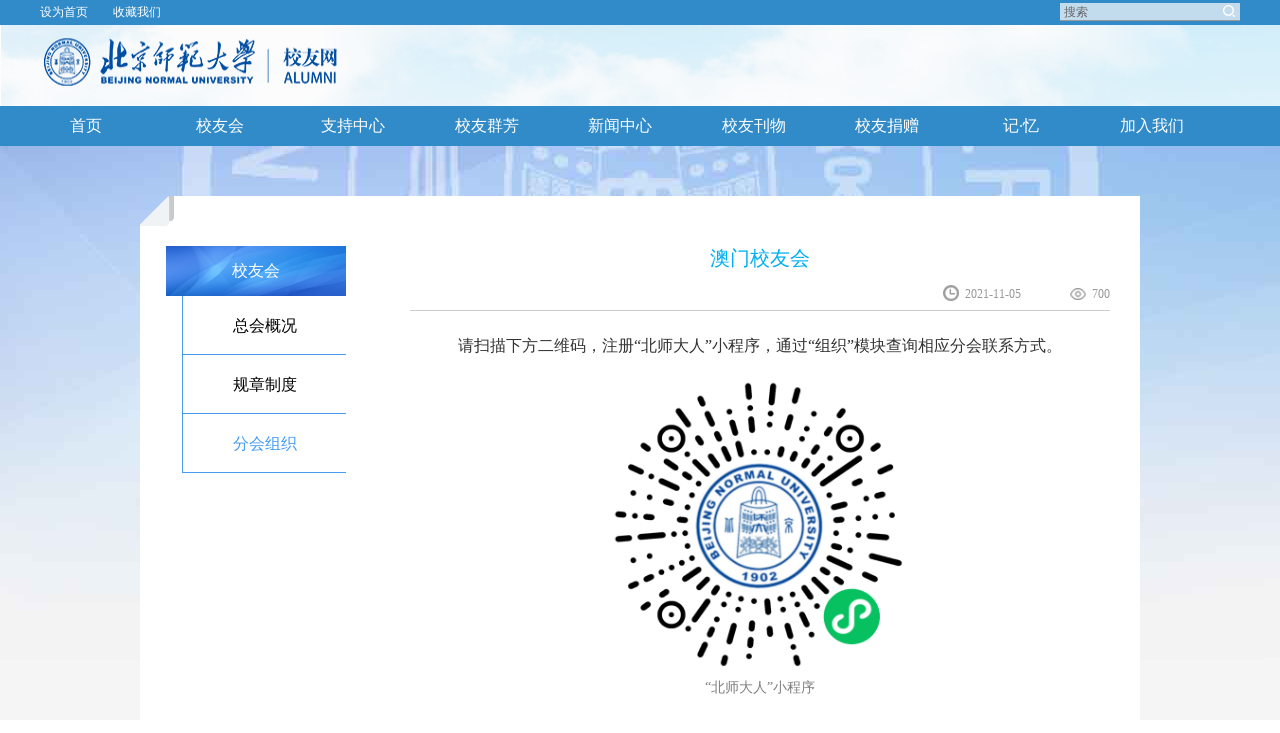

--- FILE ---
content_type: text/html
request_url: https://xyh.bnu.edu.cn/xyh/fhzz/df/gnxyh/amtbxzq/9f520b308f7643389a25cead99d70e47.htm
body_size: 22794
content:
<!doctype html>
<html xmlns="http://www.w3.org/1999/xhtml"><head><meta http-equiv="Content-Type" content="text/html; charset=utf-8"> 
<meta http-equiv="X-UA-Compatible" content="IE=edge,chrome=1"> 
<title>北京师范大学校友网</title> 
<link rel="shortcut icon" href="../../../../../images/favicon.ico"> 
<link href="../../../../../css/bootstrap.css" rel="stylesheet"> 
<link rel="stylesheet" type="text/css" href="../../../../../css/style.css"> 
<link rel="stylesheet" type="text/css" href="../../../../../css/index.css"> 
<script src="../../../../../js/jquery-1.11.3.js"></script> 
<script src="../../../../../js/jquery.cookie.js"></script><meta name="author" content="" /><meta name="description" content="" /><meta name="keywords" content="" /><meta name="author" content="" /><meta name="description" content="" /><meta name="keywords" content="" /><meta name="author" content="" /><meta name="description" content="" /><meta name="keywords" content="" /><meta name="ColumnName" content="澳门特别行政区" /><meta name="ColumnDescription" content="" /><meta name="ColumnKeywords" content="" /><meta name="ColumnType" content="澳门特别行政区" /><meta name="author" content="null" /><meta name="description" content="null" /><meta name="keywords" content="null" /><meta name="ArticleTitle" content="澳门校友会" /><meta name="PubDate" content="2021-11-05 16:10:00" /><meta name="ContentSource" content="null" /><meta name="Image" content="null" /><meta name="Url" content="null" /><link rel='shortcut icon' href=''><script type='text/javascript' src='/publish/gPublic/all.js'></script></head><body >
<div class="BodyBox">
            <!-- 头部 -->

<div class="header">
                <div class="header-top">
                    <div class="header-top-in">
                        <div class="set-index">
                            <p class="set-index-a" onclick="SetHome(this)">设为首页</p>
                        </div>
                        <div class="set-index header-margin"><a class="set-index-a" href="javascript:addFav()" rel="sidebar">收藏我们</a></div>
                        <div class="header-r">

                           <div class="landr" style="display: none;">
                                <a class="header-login" href="http://xyh.bnu.edu.cn/PersonalCenter/Login.html">登录</a>
                                <a class="header-login header-margin" href="http://xyh.bnu.edu.cn/PersonalCenter/Login.html">注册</a>
                            </div>
                            
                            <div class="float_r" style="position: relative;">

                            <form name="dataForm"  action="/cms/web/search/index.jsp" target="_blank" method="post" accept-charset="utf-8" onsubmit="document.charset='utf-8';">
                            <input name="siteID" value="4849af2552e04821b45c240acfc3f582" type ="hidden"> 
                            <input class="header-input" value="搜索" name="query" type="text" id="keywords" onFocus="if(value==defaultValue){value='';}" onBlur="if(!value){value=defaultValue;}" onclick="if(this.value==''){this.value='';this.form.keywords.style.color='#666'}">
                             <input type=hidden name=searchScope value=0 />
                             <a class="hp_search_logo s-hp-search-logo" onclick="Search()" href="javascript:void(0)"></a>
                              </form>
                            </div>
                        </div>
                    </div>
                </div>
                <div class="header-bot">
                    <div class="header-bot-in">
                        <a href="../../../../../index.htm">
                            <img class="header-img" src="../../../../../images/hp_logo.png" /></a>

                    </div>
                </div>
            </div>
            <!-- 导航 -->
            <div class="hp_nav">
                <div class="nav_content clear">
                    <ul class="nav_bar clear">
                        
                                <li class="float_l">
                                    <a  target="" href="../../../../../index.htm">首页</a>
                                </li>
                            
                                <li class="float_l">
                                    <a target="" href="../../../../index.htm"  >校友会</a>
                                 
                                    <img class="nav-horn" src="../../../../../images/nav-horn.png" />
                                    <img class="nav-horns" src="../../../../../images/nav-horns.png" />
                                    <ul class="nav-ul2" style="display: none;">
                                         <li><a  target="" href="../../../../zhgk/index.htm">总会概况</a></li>
                                         <li><a  target="" href="../../../../gzzd/index.htm">规章制度</a></li>
                                         <li><a  target="" href="../../../index.htm">分会组织</a></li>
                                       
                                    </ul>
                                </li>
                            


                                <li class="float_l">
                                    <a target="" href="../../../../../zczx/index.htm"  >支持中心</a>
                                 
                                    <img class="nav-horn" src="../../../../../images/nav-horn.png" />
                                    <img class="nav-horns" src="../../../../../images/nav-horns.png" />
                                    <ul class="nav-ul2" style="display: none;">
                                         <li><a  target="" href="../../../../../zczx/zhmx/index.htm">重回母校</a></li>
                                         <li><a  target="" href="../../../../../zczx/zsxx/index.htm">终身学习</a></li>
                                         <li><a  target="" href="../../../../../zczx/sylh/index.htm">事业领航</a></li>
                                         <li><a  target="" href="../../../../../zczx/zsfl/index.htm">专属福利</a></li>
                                       
                                    </ul>
                                </li>
                            


                                <li class="float_l">
                                    <a target="" href="../../../../../xyqf/index.htm"  >校友群芳</a>
                                 
                                    <img class="nav-horn" src="../../../../../images/nav-horn.png" />
                                    <img class="nav-horns" src="../../../../../images/nav-horns.png" />
                                    <ul class="nav-ul2" style="display: none;">
                                         <li><a  target="" href="https://www.bnu.edu.cn/xxgk/lsmr/index.htm">历史名人</a></li>
                                         <li><a  target="" href="../../../../../xyqf/lyys/index.htm">两院院士</a></li>
                                         <li><a  target="" href="../../../../../xyqf/tjjs/index.htm">特级教师</a></li>
                                         <li><a  target="" href="../../../../../xyqf/xyfc/index.htm">校友风采</a></li>
                                       
                                    </ul>
                                </li>
                            


                                <li class="float_l">
                                    <a target="" href="../../../../../xwzx/index.htm"  >新闻中心</a>
                                 
                                    <img class="nav-horn" src="../../../../../images/nav-horn.png" />
                                    <img class="nav-horns" src="../../../../../images/nav-horns.png" />
                                    <ul class="nav-ul2" style="display: none;">
                                         <li><a  target="" href="https://www.bnu.edu.cn/zhxw/index.htm">母校新闻</a></li>
                                         <li><a  target="" href="../../../../../xwzx/xwkx/index.htm">新闻快讯</a></li>
                                         <li><a  target="" href="../../../../../xwzx/rdhd/index.htm">热点活动</a></li>
                                         <li><a  target="" href="../../../../../xwzx/fhdt/index.htm">分会动态</a></li>
                                         <li><a  target="" href="../../../../../xwzx/xyfx/index.htm">校友返校</a></li>
                                         <li><a  target="" href="../../../../../xwzx/tzgg/index.htm">通知公告</a></li>
                                       
                                    </ul>
                                </li>
                            


                                <li class="float_l">
                                    <a target="" href="../../../../../xykw/index.htm"  >校友刊物</a>
                                 
                                    <img class="nav-horn" src="../../../../../images/nav-horn.png" />
                                    <img class="nav-horns" src="../../../../../images/nav-horns.png" />
                                    <ul class="nav-ul2" style="display: none;">
                                         <li><a  target="" href="../../../../../xykw/sdxy/index.htm">师大校友</a></li>
                                         <li><a  target="" href="../../../../../xykw/wytg/index.htm">我要投稿</a></li>
                                       
                                    </ul>
                                </li>
                            


                                <li class="float_l">
                                    <a target="" href="../../../../../xyjz/index.htm"  >校友捐赠</a>
                                 
                                    <img class="nav-horn" src="../../../../../images/nav-horn.png" />
                                    <img class="nav-horns" src="../../../../../images/nav-horns.png" />
                                    <ul class="nav-ul2" style="display: none;">
                                         <li><a  target="" href="../../../../../xyjz/jzxs/index.htm">捐赠形式</a></li>
                                         <li><a  target="" href="../../../../../xyjz/jzgs/index.htm">捐赠故事</a></li>
                                         <li><a  target="" href="../../../../../xyjz/ryq/index.htm">荣誉墙</a></li>
                                       
                                    </ul>
                                </li>
                            


                                <li class="float_l">
                                    <a target="" href="../../../../../jy/index.htm"  >记·忆</a>
                                 
                                    <img class="nav-horn" src="../../../../../images/nav-horn.png" />
                                    <img class="nav-horns" src="../../../../../images/nav-horns.png" />
                                    <ul class="nav-ul2" style="display: none;">
                                         <li><a  target="" href="../../../../../jy/mdnh/index.htm">木铎年华</a></li>
                                         <li><a  target="" href="../../../../../jy/tbdn/index.htm">同班的你</a></li>
                                         <li><a  target="" href="../../../../../jy/sl/index.htm">沙漏</a></li>
                                       
                                    </ul>
                                </li>
                            


                            
                              
                            
                    </ul>
                    
                    <div class="JoinUs">
                        <a href="https://xyh.bnu.edu.cn/jrwmx/">加入我们</a>
                    </div>
                    
                </div>
            </div>            <!-- 内容 -->
            

    <div class="general_bg">
        <div class="general_content overflow_h">
            <div class="yijiao">
                <img src="../../../../../images/yijiao.png" alt="Alternate Text" />
            </div>
            <div class="cheng">
 <!-- 左侧内容 -->
           <div class="fellow_side_bar float_l">
                <ul class="fellow_side_bar float_l">
                    <div class="named">校友会</div>
                    
            
                <li class="side_bar2 general_p_style01 cursor_pointer">
                    <a  target="" style="display:block" href="../../../../zhgk/index.htm">总会概况</a>
                </li>
                <li class="side_bar2 general_p_style01 cursor_pointer">
                    <a  target="" style="display:block" href="../../../../gzzd/index.htm">规章制度</a>
                </li>
<li class="side_bar2 general_p_style01 cursor_pointer side_bar_red general_p_style02">
                    <a  target="" style="display:block" href="../../../index.htm">分会组织</a>
                </li>
            
<script src="../../../../../js/jquery-1.8.3.min.js"></script>


                    
                </ul>
            </div>


            <!-- 右侧内容 -->
            <div class="fellow_side_content_h1350 float_r">
                <div class="serve_content_centre position_r">
                    <div class="">
                        <div>
                            
                                    <div class="news_content_height">
                                        <p class="news_list1"  style="color:#00B0F0;">澳门校友会</p>
                                        <p class="download_time">
                                            <span class="download_time1">2021-11-05</span>
                                            <span class="download_time2"><script src="/cms/web/writeLog.jsp?siteID=4849af2552e04821b45c240acfc3f582&channelID=346ab0bd3ad541d4b69928b0a224d262&contentID=9f520b308f7643389a25cead99d70e47"></script></span>
                                        </p>
                                        <div>
                                            <p style="line-height: 1.75em;"><span style="font-size:16px"></span></p> 
<p style="text-wrap-mode: wrap; text-align: center;"><span style="font-size: 16px;">请扫描下方二维码，注册“北师大人”小程序，通过“组织”模块查询相应分会联系方式。</span></p> 
<p style="text-wrap-mode: wrap;"><br></p> 
<p style="text-wrap-mode: wrap; line-height: 1.75em; text-align: center;"><img src="../../../../../images/2025-10/8306675d3c5f4019bbb775e54eb4a163.jpg" alt="小程序二维码.jpg" width="303" height="299" style="width: 303px; height: 299px;"><span style="font-size: 16px; font-family: 微软雅黑, &quot;microsoft yahei&quot;;"></span><br></p> 
<p style="text-wrap-mode: wrap; line-height: 1.75em; text-align: center;"><span style="color: #7F7F7F;">“北师大人”小程序</span></p> 
<p style="line-height: 1.75em;"><span style="font-size:16px"></span><br></p>


                                        </div>
                                    </div>
                                
                        </div>
                    </div>
                </div>
            </div>
            </div>
           
        </div>
    </div>

            <!-- 底部背景图 -->
            <div class="null-bfooter"></div>

<div class="hp_foot_pic">
                <div class="hp_web_info">

                    <p>© 版权所有 北京师范大学</p>
                    <p>电话：010-58805471    传真：010-58805471    电话查号台：010-58806183</p>
                    <p>您是第<script src="/cms/web/writeLog.jsp?siteID=4849af2552e04821b45c240acfc3f582&channelID=0&contentID=0"></script>位访问者</p>
                </div>
            </div>        </div>
        <div class="mask" style="display: none;">
            <div class="maskImg">
                <img src="" alt="Alternate Text" id="maskImgShow" />
                <img src="../../../../../images/maskdela.png" class="maskImgDelat" />
            </div>
        </div>
        <!--收藏设为首页-->
        <div class="mengban" style="display: none; position: fixed; z-index: 9999; width: 100%; height: 100%; background: rgba(178,178,178,0.5); overflow: hidden; left: 0; top: 0;">

            <div style="display: block; margin: 300px auto;" class="memgb_img">
                <div class="memgb_img-text">
                    <span class="memgb_img-span">请使用Ctrl+D进行添加</span>
                    <p onclick="Close()" class="memgb_img-button">确定</p>
                </div>
            </div>
        </div>
        <div class="mengban2" style="display: none; position: fixed; z-index: 9999; width: 100%; height: 100%; background: rgba(178,178,178,0.5); overflow: hidden; left: 0; top: 0;">
            <div style="display: block; margin: 300px auto;" class="memgb_img">
                <div class="memgb_img-text">
                    <span class="memgb_img-span">您的浏览器不支持一键设为首页<br />
                        您需要手动设置首页</span>
                    <p onclick="Close()" class="memgb_img-button">确定</p>
                </div>
            </div>
        </div>

    <script src="../../../../../js/jquery-1.11.3.js"></script>
    <script type="text/javascript" src="../../../../../js/jquery.superslide.2.1.1.js"></script>
    <script src="../../../../../js/bootstrap.js"></script>
    <script src="../../../../../js/script.js"></script>
    <script src="../../../../../js/jquery.leoweather.min.js"></script>

    <script>
        $('#DateTimes').leoweather({ format: '<span id="colock" class=\"ttq\">{年}年{月}月{日}日</span>  <b>{城市}</b>   {夜间气温}℃~{白天气温}℃    {天气}' });
    </script>

    <script type="text/javascript" src="../../../../../js/nav.js"></script>
    <script type="text/javascript">

        function addActiveToNav(navText) {
            $($(".nav_bar li a:contains('" + navText + "')")[0]).addClass("nav_bar_style01");
        }

        //加入收藏

        function addFav(sTitle, sURL) {
            try {
                var sURL = document.location.href;
                var sTitle = document.title;
                window.external.addFavorite(sURL, sTitle);
            } catch (e) {
                try {
                    window.sidebar.addPanel(sTitle, sURL, "");
                } catch (e) {
                    //alert("浏览器收藏没有成功，请使用Ctrl+D进行添加!");
                    $(".mengban").css("display", "block");
                }
            }
        }
        //设为主页
        function SetHome(obj) {

            var url = document.location.href;
            try {
                obj.style.behavior = 'url(#default#homepage)';
                obj.setHomePage(url);
            } catch (e) {
                if (window.netscape) {
                    try {
                        netscape.security.PrivilegeManager.enablePrivilege("UniversalXPConnect");
                    } catch (e) {
                        //alert("抱歉，此操作被浏览器拒绝！您可手动将【" + url + "】设置为首页\n\n请在浏览器地址栏输入“about:config”\n\n并回车然后将[signed.applets.codebase_principal_support]设置为'true'");
                        $(".mengban2").css("display", "block");
                    }
                } else {
                    //alert("抱歉，您所使用的浏览器无法完成此操作。\n\n您需要手动将【" + url + "】设置为首页。");
                    $(".mengban2").css("display", "block");
                }
            }
        }

  
    </script>

    
    <script src="../../../../../js/common.js"></script>
    <!--<script>
        var navText = "首页";
        //$($(".nav_bar li a:contains('" + navText + "')")[0]).addClass("nav_bar_style01");
        var xuan = '1';
        var parID = $.request.queryString["ParID"];
        var CategoryID = $.request.queryString["CategoryID"];
        //if (parID == "225") {
        //    $("#jiaodian").css('display', 'block');
        //    $("#fanxiao").css('display', 'block');
        //}
        //二级导航选中效果
        $(".side_bar2:eq(" + xuan + ")").addClass("general_p_style02").siblings().removeClass("general_p_style02");
        var HeightXY = $(".serve_side_content").height();
        $(".serve_side_bar").height(HeightXY);
    </script>--><!--bFN6XW8e6rezv3TDpy5MRk9qCUOipVxl590nbMUXxl6Dase2GsrZ5pjG4lTxcANiXuMUfza0ZBliMH3nifT+H6Nteu9R4dAjilXfAh+t/55bOLl5myhTPwg4NJm96eCqf9mwxa2clDIs6a3ymPSq9Q==--><script type='text/javascript' src='../../../../../g_style/g_article.js'></script><link rel='stylesheet' href='/publish/gPublic/all.css'><script src='/cms/web/writeLog.jsp?siteID=4849af2552e04821b45c240acfc3f582&channelID=346ab0bd3ad541d4b69928b0a224d262&contentID=9f520b308f7643389a25cead99d70e47' async='async'></script><style type="text/css">
    .divPlayerImgResponsive{max-width: 480px;overflow: hidden;position: relative;margin: 15px auto;}
    .divPlayerResponsive2{text-align:center;max-width: 480px;overflow: hidden;position: relative;margin: 15px auto;}
    .divPlayerResponsive2 video{width:100%;height: auto;}
    .article i.iconfont{font-style: normal;}
</style>
<script type="text/javascript">
    //2025-06-11 19:35:47
    if (typeof jQuery == 'undefined') {
        var myScript= document.createElement("script");
        myScript.type = "text/javascript";
        myScript.src="/publish/gpowersoft/js/jquery-3.5.1.min.js";
        document.head.appendChild(myScript);
    }
</script>
<script src="/publish/gpowersoft/js/videojs-ie8.min.js"></script>
<script src="/publish/gpowersoft/js/video.js"></script>
<script src="/publish/gpowersoft/js/videojs-flash.min.js"></script>
<script src="/publish/gpowersoft/js/share-video-player.js"></script>
<link href="/publish/gpowersoft/css/video-js-default.css" rel="stylesheet" type="text/css"/><style>.selectTdClass{background-color:#edf5fa !important}.gpTable{ border-collapse:collapse;border:1px solid #000 }.gpTable td,.gpTable th{border:1px solid #000;  padding: 2px 3px;}.gpTable caption{border:1px dashed #DDD;border-bottom:0;padding:3px;text-align:center;}.gpTable th{border-top:1px solid #BBB;background-color:#F7F7F7;}.gpTable tr.firstRow th{border-top-width:2px;}.ue-table-interlace-color-single{ background-color: #fcfcfc; } .ue-table-interlace-color-double{ background-color: #f7faff; }td p{margin:0;padding:0;} th p{margin:0;padding:0;}blockquote {padding: 0 0 0 15px;margin: 0 0 18px;border-left: 5px solid #EEE;}</style>
</body></html>

--- FILE ---
content_type: text/css
request_url: https://xyh.bnu.edu.cn/css/style.css
body_size: 84447
content:
/*样式初始化*/
@charset "utf-8";
body { font-family:tahoma,"微软雅黑"; }
/*样式重置*/
html, body, div, span, ul, li, form, input, a, button, p{ margin:0; padding:0; border:none; }
table, tr, th, td{margin:0; padding:0; }
ul, li { list-style:none; }
a { text-decoration:none; color:#000;}
img {border:none; vertical-align:top; }
input, textarea { outline:none; }
textarea { resize:none; overflow:auto; }
em { font-style:normal; }

/*a标签内颜色比较特殊，直接设置a标签的颜色，就不用加入如下样式重置*/
.a_style_none:hover { color:#000; }
.a_style_none:link {color:#000;}
.a_style_none:visited {color:#000;}
.a_style_none:active {color:#000;}
.a_style_w:hover { color:#fff; }
.a_style_w:link {color:#fff;}
.a_style_w:visited {color:#fff;}
.a_style_w:active {color:#fff;}

select{
-moz-appearance: none;/*取消下拉框原始样式，ie完全不支持*/
-ms-appearance: none;
-webkit-appearance:none;
appearance:none;
border:none;/*取消下拉框边框*/
-webkit-border:none;   
}
/*公共样式*/
.position_a { position:absolute; }
.position_r { position:relative; }
.font_b { font-weight:bold; }
.float_l{ float:left; }
.float_r{ float:right; }

.clear{
	zoom: 1;
}
.News_Oclick {
    height: 21px;
            line-height: 21px;
            padding: 0 11px;
            background: #469cf1;
            border: 1px #318bc8 solid;
            border-radius: 3px;
            /*color: #fff;*/
            display: inline-block;
            text-decoration: none;
            font-size: 12px;
            outline: none;
}
.clear:after{
	content: "";
    display: block;
    clear: both;
}
.Clean{display:block;}
.overflow_h{overflow:hidden;}
.overflow_v { overflow:visible; }
.overflow_s { overflow:scroll; }
.font_12 { font-size:12px; }
.font_14 { font-size:14px; }
.font_16 { font-size:16px; }
.font_18 { font-size:18px; }
.line_h12 { line-height:12px; }
.line_h14 { line-height:14px; }
.line_h16 { line-height:16px; }
.line_h18 { line-height:18px; }
.line_h20 { line-height:20px; }
.color_w { color:#fff; }
.color_main { color:#318bc8; }
.color_g { color:#999999; }
.color_bg_h { color:#e7eff9; }
.color_bg_c { color:#fafafa; }
.algn_center{ text-align:center;}
.algn_right{ text-align:right;}
.algn_left{ text-align:left;}
.fcolor_r{ color:#dc2900;}

.cursor_pointer:hover{cursor:pointer;}
.display_n{display:none;}
.display_b{display:block;}


/*首页*/
.header{ width:100%; height:106px; background:#fff; }
.content{    width: 1200px;
    margin: 0 auto;}
.hp_logo{
    margin-top:25px;
}
.hp_info{ width:325px; padding:25px 0 14px 0; /*background:url(../images/hp_info.png) no-repeat 263px 9px;*/}
.hp_info p{ 
    text-align:right;
}
.hp_info_p{ padding:15px 0 13px 0;}
.hp_log{ width:70px; height:30px; background:#318bc8; text-align:center;}
.hp_log a{ width:70px; height:30px; background:#318bc8; font-size:18px; line-height:30px; color:#fff;}
.empty_3030{ width:30px; height:30px; }
.empty_0814{ width:8px; height:14px; }
.hp_set{ padding:9px 0 7px 0;}
.hp_set_c{ width:70px; border-bottom:1px solid #318bc8;}
.hp_set div a{ display:block; font-size:14px; line-height:14px; color:#318bc8;}
.hp_search{ width:295px;box-sizing:border-box; padding:0 10px; height:30px; line-height:28px; border:1px solid #318bc8; }
.hp_search_logo{ 
    width:12px; height:12px; 
    display:block; background:url(../images/hp_search_logo.png) no-repeat;
    cursor:pointer;
}
.hp_nav{ width:100%; height:40px; background:#318bc8;
         position:relative;z-index:999;
}
.lunb-tu{
    position:relative;
    z-index:9;
    overflow:hidden;
}
/*导航条*/
.nav_content{ width:1200px; margin:0 auto;}
.nav_bar li{text-align:center;height:40px;width: 9%;position:relative;
    margin-left: 4%;}
.nav_bar li:first-child{
    margin-left:0;
}
.nav_bar li:first-child a{
    box-sizing: border-box;
}
.nav_bar li a{display:block; width:100%; height:100%; line-height:40px;font-size:16px;}

.nav-ul2 {
    width: 130px;
    box-sizing: border-box;
    margin-left: -14px;
    z-index:11;
    border-top:0;
    border: 1px solid #ccc;
    box-shadow: 1px 1px 3px #ccc,-1px -1px 3px #ccc;
         }
.nav-ul2 li{
    width: 100%;
    height: 40px;
    margin-left:0;
    background:#fff;
}
/*.nav_bar li a:hover{
    background-color:#ebf4fa;
    color:#318bc8;
}*/
.nav-ul2 li a{
    display: block;
    width: 95%;
    height: 40px;
    line-height: 40px;
    color: #236c9e !important;
    font-size: 16px;
    text-align: center;
    letter-spacing: normal;
    text-align: center !important;
    /* padding-left: 21px !important; */
    text-align: center;
    /*border-bottom: 1px solid #c5e5fb;*/
    margin: 0 auto;
}
.nav-ul2 li:last-child a{
    border-bottom:none;
}
.nav-ul2-active{
    background:#68bcf4 !important;
}
.nav-ul2 .nav-ul2-active a{
    color:#fff !important;
}
/*nav_bar .nav-ul2 li:hover{
    background:#68bcf4;
}
.nav-ul2 li:hover a{
    color:#fff !important;
}*/
/*轮播动画*/
#animate_box{width:100%;position:relative;height:auto;}
#animate_pic{ width:400%;position:relative;}
#animate_pic li{ float:left;width:25%;}
#animate_pic li img{width:100%; height:100%;}
#animate_bottom_pic{width:120px;height:20px;position:absolute; bottom:10px; left:50%; margin-left:-55px;}/*4个小点,20*20,间隔20，整体居中*/
#animate_bottom_pic li{width:20px;height:20px; float:left; border-radius:10px; margin-right:10px; cursor:pointer;}/*4个小点,20*20,间隔20，整体居中*/
.dot_bg{ background:#000; opacity:0.3;filter:alpha(opacity=30);}
.dot_hasbg{ background:#ff0000; opacity:0.3;filter:alpha(opacity=30);}

.nav_bar_style01{background:#ebf4fa !important;color:#318bc8 !important;}
/*.nav_bar_style02{background:transparent;color:#fff;}*/
.nav_bar li a{
    background:transparent;color:#fff;
}
.carousel img{width:100%;}
/*.carousel ol li{float:left;width: 10px;height: 10px;margin: 5px;background: #318bc8; border-radius:5px;		}*/
/*.carousel ol li.seleted{background: #1AA4CA;}*/
.content_box{ width:100%;}
.content_box_title{ 
    width:100%; 
    border-bottom:1px solid #999999;}
.content_box_title_l{ 
    font-size:18px; 
    line-height:18px; color:#318bc8;
    line-height:41px;
    margin-left:10px;
}
.content_box_title_r{ 
    font-size:14px; line-height:14px; 
    color:#318bc8; padding-top:17px;}
.hp_news_1{ padding:20px 0 0px 0; width:100%; }
.hp_news_2{ width:100%; }
.hp_news_pic{ width:250px; height:120px;overflow:hidden;}
.hp_news_pic img{ width:100%;height:100%;}
.hp_news_c{ padding-left:9px; width:336px;}
.hp_news_c p:first-child{ padding-bottom:6px; }
.hp_new1{padding-bottom: 10px;border-bottom:1px dashed #999999;}
.hp_new2{padding-top:16px; width:100%;}
.left_indent{ padding-left:18px; background:url(../images/left_indent.png) no-repeat left center;}
.hp_news_data{padding-top:2px; color:#999999; }
.hp_news{padding-top:20px; width:100%;}
.content_box_title_line{ 
    width:100%;
    border-bottom:2px solid #ccc;
}
.hp_activity1{
    width:250px; height:120px; background:#fff;
    box-sizing:border-box;
    padding:10px 10px;

}
.hp_activity2{width:342px; height:100px; background:#e44f4f;}
.hp_activity3{width:342px; height:100px; background:#4b89c4;}
.hp_activity4{width:342px; height:100px; background:#ffc446;}
.hp_activity_title{font-size:14px; line-height:16px; padding:12px 10px 0; color:#fff;}
.hp_activity_title a{ color:#fff;}
.hp_activity_time{font-size:14px; line-height:12px; color:#fff; position:absolute; bottom:10px; right:10px;}
#scroll_up{position:relative;}/*加载animate()方法必须设置*/
.donation_trends{ width:490px; height:230px; overflow:hidden;/*加载animate()方法必须设置*/}
.empty_22{ width:490px; height:22px;}
.donation_li_odd{ background:#3db19e; color:#fff; font-size:16px; line-height:30px; }
.donation_li_even{ background:#fff; color:#6e6e6e; font-size:16px; line-height:30px; }

.donation_name{width:145px; text-align:center; display:inline-block;}
.donation_program{width:200px; text-align:center; display:inline-block;}
.donation_rmb{width:145px; text-align:center; display:inline-block;}

.donation_state{width:235px;height:306px;}

.donation_online{ width:235px;}
.donation_font{ width:100%; height:152px; background:url(../images/donation_online.png) no-repeat; text-align:center; font-size:24px; line-height:152px; color:#fff;}
.hp_inlink{ padding-top:30px;}
.hp_outlink{ padding-top:20px;}
.input_simulate{ width:231px; height:36px; border:2px solid #3db19e; overflow:hidden; }
.hp_inlink_option{display:inline-block; width:229px; height:33px; line-height:16px; font-size:16px; padding:8px 5px;/*在IE8，FF中<select>控件文字垂直居中的处理方法*/vertical-align:middle;background: url(../images/hp_icon1.png) no-repeat 191px center;}

.hp_qrcode_box{width:234px;height:281px;}
.hp_qrcode_box>img{width:100%;height:100%;}
.hp_qrcode{padding:16px 18px 22px; width:187px; height:187px;}
.hp_qrcode img{ width:100%; height:100%;}
.hp_qrcode_text{padding-bottom:36px; font-size:16px; line-height:16px; text-align:center;}
.hp_donation_info{position:relative;}
.hp_icon_l{ width:50px; height:150px; background:url(../images/hp_icon_l.png) no-repeat left center;}
.hp_icon_r{ width:50px; height:150px; background:url(../images/hp_icon_r.png) no-repeat right center;}
.hp_donation_img li{ width:200px; height:150px; padding-right:25px;}
.hp_donation_img ul li img{ width:100%; height:100%; }
#aspnetForm{
    height:100%;
}
.BodyBox{
    position:relative;
    width:100%;min-height:100%;
}
.null-bfooter{
    padding-bottom:93px;
}
.hp_foot_pic{
     width:100%;
     height:117px;
     background:url(../images/hp_foot_pic.png) no-repeat center;
     position: relative;
     background-color: #ccc;
     position:absolute;
     left:0;bottom:0;
}
.hp_foot_pic img{ width:100%; }
.hp_web_info{ width:100%; margin:0 auto; text-align:center; position:absolute; bottom:16px; font-size:16px;color:#fff;}
.hp_web_info p{ line-height:24px;}
body{position: relative;}


/*新闻中心*/
.location_bg{ width:100%; height:50px; background:#fafafa;}
.location{ width:1000px; margin:0 auto; padding:26px 0 12px;}
.news_c{ width:100%;overflow:hidden;background:url(../images/fenyebg.jpg) no-repeat top center; background-color:#f5f5f5;}
.news_list{width:840px; margin:0 auto;}
.news_list1{font-size:20px; line-height:24px; text-align:center; padding:0px 0 15px;}
.news_list2{ padding-bottom:60px;}
.news_list_pic{padding-right:20px; width:200px; height:150px;}
.news_list_pic img{ width:100%; height:100%;}
.news_list_content{ width:510px;}
.news_title{ font-size:18px; line-height:20px;margin-bottom:10px;color:#333; }
.news_title a{ color:#318bc8;}
.news_time{ font-size:14px; line-height:14px; color:#a1a1a1; padding:0px 0 12px;}
.news_content{ 
    font-size:14px; line-height:20px; color:#666666;
    text-overflow:-o-ellipsis-lastline;
	overflow:hidden;
	text-overflow:ellipsis;
	display:-webkit-box;
	-webkit-line-clamp:3;
	-webkit-box-orient:vertical;
}
.page_nav{ width:448px; padding:48px 0 46px; margin:0 auto;}
.last_page, .next_page{ margin-right:6px; border:2px solid #a1a1a1; width:82px; height:34px; text-align:center; line-height:34px;}
/*底部翻页 addClass removeClass*/
.page_nav1{ margin-right:6px; border:2px solid #a1a1a1; width:34px; height:34px; text-align:center; line-height:34px;}
.page_nav2{ margin-right:6px; border:2px solid #318bc8; width:34px; height:34px; text-align:center; line-height:34px; background:#318bc8;}
.current_page1{border:2px solid #318bc8; background:#318bc8; color:#fff;}


/*热点活动*/
.notice_list_notice{border-bottom:1px dashed #a1a1a1; margin:0 auto; }
.notice_l{ font-size:14px; line-height:60px; display:inline-block; width:50%;}
.notice_r{ font-size:12px; line-height:60px; display:inline-block; width:50%; text-align:right; color:#666666;}
/*.content_height{height:800px;}*/
.news_content_height{min-height:1000px;overflow:hidden;}/*最小高度*/
.notice_page_nav_box{position:absolute;bottom:10px;width:840px;}
.notice_page_nav{ width:448px;margin:0 auto;}

/*总会*/
.general_bg{ width:100%; background:#fafafa;padding-bottom:20px;overflow:hidden;background:url(../images/fenyebg.jpg) no-repeat top center;background-color:#f5f5f5;}
.general_content{width:1000px; margin:0 auto;margin-top:50px;position:relative;}
.side_bar{ width:220px; height:1447px; background:#fff;}
.side_bar1{ width:100%; height:60px; background:#469cf1; text-align:center; color:#fff; font-size:24px; line-height:60px;}
.side_bar2{ width:164px; height:59px;border-left:1px solid #469cf1;border-bottom:1px solid #469cf1;margin-left:42px;}
.named{width:180px;height:50px;background:url(../images/zonghui.png);background-size:100% 100%;color:#fff;line-height:50px;text-align:center;font-size:16px;margin-top:20px;margin-left:26px;}
.jianjie{border-bottom:1px solid #e6e6e6;padding:0 23px 10px;}
.serve_content_centre_a{padding:20px 15px 0;}
.jianjie .jish{font-size:28px;color:#469cf1;}
.jianjie .Time{font-size:12px;color:#999;}
.yijiao{position:absolute;left:0;top:0;}
.cheng{
    background-color:#fff;overflow:hidden;margin-top:30px;
}
/*样式切换*/
.general_p_style01{ text-align:center; font-size:16px; line-height:70px; }
.general_p_style02{ text-align:center; font-size:16px; line-height:70px; color:#469cf1;}
.general_p_style02 a{color:#469cf1;}
.side_content{ width:760px; height:1447px; background:#fff;}

/*分会*/
.side_bar3{ width:220px; height:1040px; background:#fff;}
.side_content1{ width:750px; height:1040px; background:#fff;}
.side_title{ font-size:24px; line-height:24px; padding:24px 0 36px; text-align:center;}
.branch_box{padding:0 25px 30px;}
.branch_box_up{width:200px; height:120px;}
.branch_box_up img{width:100%; height:100%;}
.branch_box_down{font-size:12px; line-height:12px; text-align:center; padding-top:10px;}
.branch_page_nav{ width:448px; padding-top:34px; margin:0 auto;}

.activity_list{width:700px;}
.news_list2{     padding-bottom: 30px;
    border-bottom: 1px solid #e6e6e6;
    margin-bottom: 30px;
    position:relative;
}
.timer{
    float:right;
    line-height:20px;
    font-size:14px;
    width:50px;
    border-radius:5px;
    border:1px solid #469cf1;
    text-align:center;
    color:#999;
}
.news_list a:last-child .news_list2{
    border-bottom:none;
    margin-bottom:0;
}
.news_list_pic{padding-right:20px; width:188px; height:116px;}
.news_list_pic img{ width:100%; height:100%;}
.activity_content{ width:480px;}

.activity_time{ font-size:12px; line-height:14px; color:#a1a1a1; padding:24px 0 12px;}
.activity_c{ font-size:14px; line-height:24px; color:#999;}

/*校友群芳*/
.fellow_w{width:760px; height:1040px; background:#fff;}
.fellow_list_c{width:700px; margin:0 auto;}
.fellow_list_x{width:100%; padding:16px 0 32px; border-bottom:1px dashed #dbdbdb;}
.fellow_pic{margin:0 56px 0 10px; width:120px; height:120px; border-radius:60px;}
.fellow_pic img{ width:100%; height:100%; }
.fellow_c{width:514px;}
.fellow_name{font-size:16px; line-height:16px; padding-top:18px;}
.fellow_grade{font-size:14px; line-height:14px; padding-top:20px; color:#666666;}
.fellow_position{font-size:14px; line-height:14px; padding:20px 0 16px; color:#666666;}

/**/
.fellow_list{width:100%; padding:34px 0; border-bottom:1px dashed #dbdbdb;}
.company_pic{ width:178px; height:125px; border-radius:8px; padding-right:20px;}
.fellow_pic img{ width:100%; height:100%; }
.company_name{font-size:16px; line-height:16px; padding-bottom:20px;}
.company_intro{font-size:12px; line-height:24px; color:#666666;}
.company_c{width:502px;}

.notice_list{ width:700px; border-bottom:1px dashed #a1a1a1; }
.notice_l{ font-size:16px; line-height:60px; display:inline-block; width:83%; overflow:hidden;
    text-overflow:ellipsis;
    white-space:nowrap}
.notice_r{ font-size:12px; line-height:60px; display:inline-block; width:16%; text-align:right; color:#666666;}

.login_bg{width:100%; height:730px; background:#fafafa; }
.login_box{width:1000px; height:730px; background:#fff; margin:0 auto;}
.login_content{width:840px; margin:0 auto;}
.login_title{padding-top:33px;}
.login_title1{width:70px; height:83px; border-bottom:1px solid #e5e5e5;}

.login_title2{width:348px; height:82px; border-top:1px solid #e5e5e5; border-right:1px solid #e5e5e5; border-bottom:1px solid transparent; border-left:1px solid #e5e5e5; font-size:28px; color:#318bc8; line-height:82px; text-align:center;}
.login_title2 a{ color:#318bc8; }
.login_title3{width:348px; height:82px; border-top:1px solid transparent; border-right:1px solid transparent; border-bottom:1px solid #e5e5e5; border-left:1px solid transparent; font-size:28px; color:#8d8d8d; line-height:82px; text-align:center;}
.login_title3 a{color:#8d8d8d;}

.login_img{padding-top:45px;}
.login_img_box{width:115px; height:115px; border-radius:57.5px; background:#00ff00; margin:0 auto; overflow:hidden;}
.login_img_box img{width:100%; height:100%;}
.login_info{width:470px; margin:0 auto; padding-top:40px;}
.login_account{padding-bottom:28px;}
.login_password{padding-bottom:23px;}
.login_account_in{display:block; width:470px; height:44px; line-height:44px; border-radius:2px; padding-left:42px; background: #f8f8f8 url(../images/login_account.png) no-repeat 12px center; }
.login_password_in{display:block; width:470px; height:44px; line-height:44px; border-radius:2px; padding-left:42px; background: #f8f8f8 url(../images/login_password.png) no-repeat 12px center; }
.login_about{width:100%; height:14px;}
.login_auto_box{width:12px; height:12px;border:1px solid #d1d1d4; border-radius:2px;}
.login_auto{font-size:12px; line-height:14px; padding-left:12px;}
.login_find{font-size:12px; line-height:14px; color:#8d8d8d; }
.login_button_box{padding-top:27px;}
.login_button{width:100%; height:44px; border-radius:3px; background:#318bc8; color:#fff; font-size:18px; line-height:44px; text-align:center;}

.signin_bg{width:100%;background:#fafafa; }
.signin_box{width:1000px; height:1300px; background:#fff; margin:0 auto;}
.signin_info{width:470px; margin:0 auto; padding-top:50px;}
.signin_title2{width:348px; height:82px; border-top:1px solid transparent; border-right:1px solid transparent; border-bottom:1px solid #e5e5e5; border-left:1px solid transparent; font-size:28px; color:#8d8d8d; line-height:82px; text-align:center;}
.signin_title2 a{color:#8d8d8d;}
.signin_title3{width:348px; height:82px; border-top:1px solid #e5e5e5; border-right:1px solid #e5e5e5; border-bottom:1px solid transparent; border-left:1px solid #e5e5e5; font-size:28px; color:#318bc8; line-height:82px; text-align:center;}
.signin_title3 a{color:#318bc8; }
.signin_name_box{padding-bottom:28px;}
.signin_name_in{display:block; width:372px; height:44px; line-height:44px; border-radius:2px; padding-left:12px; background:#f8f8f8; }
.set_password_ok{width:372px; height:44px; line-height:44px; border-radius:2px;background:#318bc8; color:#fff;font-size:16px;text-align:center;}
.signin_icon{font-size:12px; line-height:44px; padding-left:12px; background:url(../images/signin_icon.png) no-repeat 0 center; }
.signin_sex_in{display:block; width:404px; height:44px; line-height:44px; border-radius:2px; padding-left:12px; background: #f8f8f8 url(../images/signin_icon1.png) no-repeat 360px center;}
.signin_choice{width:384px; height:44px; overflow:hidden;}

.signin_choice_time{width:116px; height:44px; overflow:hidden;}
.signin_time_in{display:block; width:136px; height:44px; line-height:44px; border-radius:2px; padding-left:12px; background: #f8f8f8 url(../images/signin_icon1.png) no-repeat 92px center;}
.empty_width_18{width:18px; height:44px;}
.signin_id{padding-top:28px;}
.signin_id1{margin-left:33px; padding-left:12px; font-size:12px; line-height:12px;}
.signin_id1 span{display:inline-block;}
.signin_id2{ padding-left:12px; width:53px; background:url(../images/signin_icon.png) no-repeat 0 center;}
.signin_id3{ padding-left:18px; width:136px; background:url(../images/signin_icon2.png) no-repeat 0 center;}
.signin_id4{ padding-left:18px; background:url(../images/signin_icon3.png) no-repeat 0 center;}
.signin_button{padding-top:46px;}
.signin_button p{background:#318bc8; width:470px; height:44px; line-height:44px; font-size:18px; text-align:center; border-radius:3px; color:#fff;}
.signin_agree{padding-top:21px;}
.signin_agree p{font-size:12px; line-height:16px;width:240px;margin:0 auto;text-align:center;color:#318bc8;padding-left:22px;background:url(../images/agree.png) no-repeat 0 center; }

.set_title{padding:31px 0 38px 0; font-size:24px; line-height:24px; text-align:center;}
.set_img{margin:0 auto; width:115px; height:115px; border-radius:57.5px; background:#00ff00;}
.set_reset_img{width:74px; margin:0 auto; text-align:center; padding:7px 0 1px 0; font-size:12px; line-height:12px; border-bottom:1px solid #000;}
.set_content{padding:17px 152px 0 0;}

.set_name_box{padding-bottom:20px;}
.signin_name_in{display:block; width:372px; height:44px; line-height:44px; border-radius:2px; padding-left:12px; background:#f8f8f8; }
.set_icon{font-size:12px; line-height:44px;}
.set_sex_in{display:block; width:404px; height:44px; line-height:44px; border-radius:2px; padding-left:12px; background: #f8f8f8 url(../images/signin_icon1.png) no-repeat 360px center;}
.set_modify{width:384px; height:44px; border-radius:3px; background:#318bc8; font-size:14px; line-height:44px; text-align:center; color:#fff;}

.password_side_bar{ width:220px; height:700px; background:#fff;}
.password_side_content{ width:760px; height:700px; background:#fff;}
.password_content{padding-right:150px;}

.contact_box{width:1000px;  background:#fff; margin:0 auto;margin-top:50px;margin-bottom:50px;}
.contact_title{padding:30px 0; font-size:24px; line-height:24px; text-align:center;}
.contact_content{padding-top:48px;}
.contact_content p{font-size:18px; line-height:32px;}
.contact_bg{width:100%; background:#fafafa;overflow:hidden; }

.table_side_bar{ width:220px; height:900px; background:#fff;}
.table_side_content{ width:760px; height:900px; background:#fff; position:relative;}
.table_content{width:700px; margin:0 auto;}
.table_content_title{font-size:24px; line-height:24px; padding:30px 0 14px 0; text-align:center;}
.table_rows{padding:22px 0 20px 0; border-bottom:1px dashed #dbdbdb;}
.table_rows p{width:700px;}
.table_rows_l{text-align:left;background:url(../images/contact_icon.png) no-repeat right center;padding-right: 24px;}
.table_rows_r{text-align:right; color:#999999; font-size:11px; line-height:16px;}
.down_page_nav_box{ width:760px; bottom:100px; position:absolute;}
.down_page_nav{ width:448px; margin:0 auto;}
.height_980{height:980px;}
.download_time{
    display: block;
    font-size: 12px;
    height: 18px;
    line-height: 18px;
    color: #999999;
    padding-bottom: 25px;
    width: 100%;
    text-align: right;
    border-bottom: 1px solid #ccc;
    margin-bottom: 24px;
}
.download_time1{
    display: inline-block;
    padding-left: 22px;
    background: url(../images/download_time.png) no-repeat;
    background-size: 16px;
    background-position-y: 0px;
}
.download_time2{
    display: inline-block;
    padding-left: 22px;
    margin-left: 46px;
    background: url(../images/download_see.png) no-repeat 0 0;
    background-size: 16px;
    background-position-y: 3px;
}
.download_table{ width:90%; height:auto; margin:0 auto; font-size:16px; border-collapse:collapse; border:solid #6e6e6e; border-width:1px 0px 0px 1px;}
.download_table th{ background:#318bc8; width:25%; height:50px; text-align:center; line-height:50px; color:#fff; border:solid #6e6e6e; border-width:0px 1px 1px 0px;}
.download_table td{ width:25%; height:63px; text-align:center; line-height:63px; border:solid #6e6e6e; border-width:0px 1px 1px 0px; white-space:nowrap;}
.download_button{padding-top:60px;}
.download_button button{width:160px; height:40px; display:block; margin:0 auto; border-radius:3px; background:#318bc8 url(../images/download_button.png) no-repeat 30px center; color:#fff; text-align:center; font-size:16px;}

.campus_view{width:750px; margin:0 auto;}
.campus_view_box{padding:0 25px 30px;}
.campus_view_box p{padding-top:9px; text-align:center; font-size:12px; line-height:13px; color:#666666;background:url(../images/contact_icon.png) no-repeat 64px 9px;}
.campus_pic{width:200px; height:120px;}
.campus_pic img{width:100%; height:100%; }
.campus_view_title{font-size:24px; line-height:24px; padding:30px 0 38px 0; text-align:center;}
#download_table:hover, #campus_view:hover, #campus_remember:hover, .down_page_nav ul li, .table_rows_l{cursor:pointer;}
/*信息公开*/
.info_side_bar{ width:220px; min-height:440px; background:#fff;}
.info_side_content{ width:760px; min-height:500px; background:#fff;}

.info_title_style01{border-bottom:2px solid #999999; color:#999999;}
.info_title_style02{border-bottom:2px solid #318bc8; color:#318bc8;}
.info_page_nav{position:absolute; bottom:5px; width:750px;}
.institution_nav_box{ width:760px; bottom:10px; position:absolute;}

/*校友捐赠*/
.donation_side_bar{ width:220px;background:#fff;}
.donation_side_content{ width:760px; background:#fff;}
.fellow_donation_program{width:750px; height:1000px; margin:0 auto;}
.fellow_program_box{padding:0 25px 30px;}
.fellow_program_border{width:200px; height:238px; border:1px solid #cccccc; border-radius:5px;}
.fellow_program_border>p{font-size:16px; line-height:38px; text-align:center;}/*ie8支持 选择所有父级元素子元素*/
.fellow_program_pic{width:200px; height:200px; z-index:1;}
.fellow_program_pic img{width:100%; height:100%;}
.fellow_program_pic_mask{width:200px; height:35px; background:#000; opacity:0.5; position:absolute; bottom:0; z-index:2;}
.fellow_program_pic_mask p{color:#fff; font-size:18px; line-height:35px; text-align:center; z-index:3;}
.donation_page_nav_box{ width:760px;position:absolute;bottom:5px;}
.down_page_nav{ width:448px; margin:0 auto;}
.fellow_donation_way, .fellow_donation_info{width:700px; height:1000px; margin:0 auto;}

/*校友服务*/
.serve_side_bar{ width:220px; min-height:440px; background:#fff;}
.serve_side_content{ width:760px;background:#fff;}
.serve_content_centre{ width:700px; margin:0 auto; min-height:600px; background:#fff;
                       padding-top: 20px;position:relative;
}
.xnull-page{width:100%;height:55px;}
#pageTool{position:absolute;left:0;bottom:0;margin:0 auto;width:100%;}
#pageTool1{position:absolute;left:0;bottom:0;margin:0 auto;width:100%;}
.train_li{padding:22px 0 20px; border-bottom:1px dashed #dbdbdb;}
.height_1000{height:1000px;}
.pagedown_nav{ width:760px; bottom:10px; position:absolute;}
.pagedown_ul{ width:448px; margin:0 auto;}
.info_query{padding:20px 0 15px;}
.info_query_label{width:60px; height:30px; display:block; text-align:center; background:#e5e5e5; border-top:2px solid #dbdbdb;border-bottom:2px solid #dbdbdb;border-right:2px solid #dbdbdb;}
.info_query_input{width:190px; height:30px; padding-left:10px; display:block; border-top:2px solid #dbdbdb;border-bottom:2px solid #dbdbdb;border-left:2px solid #dbdbdb;}


.fellow_side_bar{ width:220px; min-height:440px; background:#fff;}
.fellow_side_content{ width:760px; min-height:500px; background:#fff;}

.fellow_excellent{ width:700px; min-height:370px;}
.fellow_pagedown_nav{ width:100%; bottom:0; position:absolute;}
.fellow_pagedown_ul{ width:448px; margin:0 auto;}

.serve_content_centre_750{ 
    position:relative;
    padding:15px;width:750px; margin:0 auto; min-height:490px; background:#fff;
                           padding-top: 20px;
}
.serve_content_centre_h1350{ width:750px; margin:0 auto; height:1350px; background:#fff;}
.fellow_excellent_750{ width:750px; height:1080px;}
.table_content_title_40{font-size:24px; line-height:24px; padding:30px 0 40px 0; text-align:center;}

.fellow_side_content_h1350{ width:760px; min-height:440px; background:#fff;}
.fellow_side_content_h_auto{ width:760px;background:#fff;}

.general_title{width:700px; height:260px;}
.general_title img{width:100%; height:100%;}
.padding_t50{padding-top:50px;}

.donation_info_page_nav_box{position:absolute;bottom:200px;width:100%;}

.info_side_bar{ width:220px; min-height:440px; background:#fff;}
.info_page_nav_box{position:absolute; bottom:10px;}
.info_content_centre{ width:750px; margin:0 auto;}

.info_title{width:690px; margin:0 auto; padding:32px 0 40px 0;}
.info_title p{width:230px; padding-bottom:10px; text-align:center; font-size:24px; line-height:24px;}
.info_title p:hover{cursor:pointer;}
.info_content_01{height:650px;}
.info_content_02{height:750px;}
/*<p class="download_time"><span class="download_time1">2016-01-01</span><span class="download_time2">9999</span></p>*/


.donation_info_table{ width:90%; height:auto; margin:0 auto; font-size:16px; border-collapse:collapse;}
.donation_info_table th{width:25%; height:50px; text-align:center; line-height:50px;border:dotted #6e6e6e; border-width:0px 0px 1px 0px;}
.donation_info_table td{ width:25%; height:63px; text-align:center; line-height:63px; border:dotted #6e6e6e; border-width:0px 0px 1px 0px; white-space:nowrap;}

.service_info_check{ width:100%; height:auto; margin:0 auto; font-size:16px; border-collapse:collapse; border:solid #6e6e6e; border-width:1px 0px 0px 1px;}
.service_info_check th{ background:#318bc8; width:25%; height:50px; text-align:center; line-height:50px; color:#fff; border:solid #6e6e6e; border-width:0px 1px 1px 0px;}
.service_info_check td{ width:25%; height:63px; text-align:center; line-height:63px; border:solid #6e6e6e; border-width:0px 1px 1px 0px; white-space:nowrap;}

/*首页4图轮播*/
		.picScroll-left{ width:97%;  overflow:hidden;margin:0 auto;}
		.picScroll-left .hd{ overflow:hidden;  height:30px; background:#ffffff; padding:0 10px;  }
		.picScroll-left .hd .prev,.picScroll-left .hd .next{ display:block;  width:5px; height:9px; float:right; margin-right:5px; margin-top:10px;  overflow:hidden;
			 cursor:pointer; background:url("../images/arrow.png") no-repeat;}
		.picScroll-left .hd .next{ background-position:0 -50px; 
			position: absolute;
    		width: 30px;
    		height: 50px;
    		right: -28px;
    		top: 100px; 
		}
		.picScroll-left .hd .prev{
			position: absolute;
    		width: 30px;
    		height: 50px;
    		left: 0px;
    		top: 100px;
		}
		.picScroll-left .hd .prevStop{ background-position:-60px 0; }
		.picScroll-left .hd .nextStop{ background-position:-60px -50px; }
		.picScroll-left .hd ul{ float:right; overflow:hidden; zoom:1; margin-top:10px; zoom:1; }
		.picScroll-left .hd ul li{ float:left;  width:9px; height:9px; overflow:hidden; margin-right:5px; text-indent:-999px; cursor:pointer; background:url("../images/icocircle.gif") 0 -9px no-repeat; }
		.picScroll-left .hd ul li.on{ background-position:0 0; }
		.picScroll-left .bd{ padding:10px;   }
		.picScroll-left .bd ul{ overflow:hidden; zoom:1; }
		.picScroll-left .bd ul li{ margin:0 8px; float:left; _display:inline; overflow:hidden; text-align:center;  }
		.picScroll-left .bd ul li .pic{ text-align:center; }
		.picScroll-left .bd ul li .pic img{ width:224px; height:151px; display:block;  padding:2px;}
		.picScroll-left .bd ul li .pic a:hover img{ border-color:#999;  }
		.picScroll-left .bd ul li .title{ line-height:24px;   }
.W_news{
	width:490px;
}
.elli{
	overflow:hidden;
	text-overflow:ellipsis;
	display:-webkit-box;
	-webkit-line-clamp:3;
	-webkit-box-orient:vertical;
}
.elli2{
	overflow:hidden;
	text-overflow:ellipsis;
	display:-webkit-box;
	-webkit-line-clamp:2;
	-webkit-box-orient:vertical;
}
.elli1{
	overflow:hidden;
	text-overflow:ellipsis;
	display:-webkit-box;
	-webkit-line-clamp:1;
	-webkit-box-orient:vertical;
}
.W_85{
	width:85%;
}
.Wid-t1{width:20%;text-align: center;font-size:16px;}
.Wid-t2{width:60%;text-align: center;font-size:16px;}
.Wid-t3{width:18%;text-align: center;font-size:16px;}
.infoList>li{line-height:35px;}
.infoList>li:nth-child(2n){background:#f0f0f0;}
blockquote{border-left:none;}

.picScroll-left .bd ul li .pic img{
    transition:all 0.6s;
}
.picScroll-left .bd ul li .pic img:hover{
    transform:scale(1.5,1.5);
    -ms-transform:scale(1.5,1.5); 	/* IE 9 */
    -moz-transform:scale(1.5,1.5); 	/* Firefox */
    -webkit-transform:scale(1.5,1.5); /* Safari 和 Chrome */
    -o-transform:scale(1.5,1.5);
}
.News-hot-ul li a img{
    transition:all 0.3s;
}
.News-hot-ul li:hover a img{
     transform:scale(1.1,1.1);
    -ms-transform:scale(1.1,1.1); 	/* IE 9 */
    -moz-transform:scale(1.1,1.1); 	/* Firefox */
    -webkit-transform:scale(1.1,1.1); /* Safari 和 Chrome */
    -o-transform:scale(1.1,1.1);
    margin-top:-10px; 
}

.campus_pic{
    width:200px;
    height:150px;
    overflow:hidden;
    margin-bottom:10px;
}
.campus_pic img{
    width:200px;
    height:150px;
    transition:all 0.6s;
}
.campus_pic img:hover{
     transform:scale(1.5,1.5);
    -ms-transform:scale(1.5,1.5); 	/* IE 9 */
    -moz-transform:scale(1.5,1.5); 	/* Firefox */
    -webkit-transform:scale(1.5,1.5); /* Safari 和 Chrome */
    -o-transform:scale(1.5,1.5); 
}

.Wh-hm{
    height:30px;
}
.Name-img{
    display:inline-block;
    width:30px;
    height:30px;
    border-radius:5px;
    background:#318bc8;
    vertical-align:middle;
}
.Name-img img{
    border-radius: 5px;
}
.Name-img img{
    width:100%;
    height:100%;
}
.Name{
    color:#318bc8;
    font-size:16px;
    line-height:30px;
}

.hp_inlink_option option:hover{
    background-color:#318bc8 !important;
}




body,html{
  height:100%;
}

div{
margin:0;
padding:0;
}
#door{
width:100%;
height:100%;
position:relative;
}
.bg{
background:url(../images/1.jpg) no-repeat center center; 
background-size: 100%;
width: 100%;
height: 100%;
position:absolute;
top:0;
}
.bg-a{
  -webkit-animation:showDoor 5s 1;
  -moz-animation:showDoor 5s 1;
  -o-animation:showDoor 5s 1;
  animation:showDoor 5s 1;
}
.font-p{
  width: 30%;
  height:50px;
  background:url(../images/4.png) no-repeat center center;
  background-size:100%;
  position: absolute;
  top:50%;
  left:50%;
  transform:translateX(-50%) translateY(-50%);
}
.font-p-a{
  -webkit-animation:showP 5s 1 1s;
  -moz-animation:showP 5s 1 1s;
  -o-animation:showP 5s 1 1s;
  animation:showP 5s 1 1s;
}
#door .leftDoor{
position:absolute;
width:50%;
height:100%;
top:0;
background:url(../images/2.jpg) no-repeat center center; 
background-size: 100%;
z-index: 9;
}
#door .rightDoor{
position:absolute;
width:50%;
height:100%;
top:0;
background:url(../images/3.jpg) no-repeat center center;
background-size: 100%; 
z-index: 9;
}
#door .leftDoor{
left:0;
border-right:1px solid #999;
box-shadow:inset -2px -2px 10px rgba(0, 0, 0, 0.1);
-webkit-transform-origin: 0% 40%;
-moz-transform-origin: 0% 40%;
-o-transform-origin: 0% 40%;
transform-origin: 0% 40%;
}
#door .rightDoor{
right:0;
border-left:1px solid #999;
box-shadow:inset 2px -2px 10px rgba(0, 0, 0, 0.1);
-webkit-transform-origin: 100% 40%;
-moz-transform-origin: 100% 40%;
-o-transform-origin: 100% 40%;
transform-origin: 100% 40%;
}

@-webkit-keyframes showP {
0%{
left:-100%;
}

100% {
left:50%;
}
}
@-moz-keyframes showP {
0%{
left:-100%;
}

100% {
left:50%;
}
}
@-o-keyframes showP {
0%{
left:-100%;
}

100% {
left:50%;
}
}
@keyframes showP {
0%{
left:-100%;
}

100% {
left:50%;
}
}

@-webkit-keyframes showDoor {
0%{
opacity: 0;
transform:scale(0);
}

100% {
opacity: 1;
transform:scale(1);
}
}
@-moz-keyframes showDoor {
0%{
opacity: 0;
transform:scale(0);
}

100% {
opacity: 1;
transform:scale(1);
}
}
@-o-keyframes showDoor {
0%{
opacity: 0;
transform:scale(0);
}

100% {
opacity: 1;
transform:scale(1);
}
}
@keyframes showDoor {
0%{
opacity: 0;
transform:scale(0);
}

100% {
opacity: 1;
transform:scale(1);
}
}
@-webkit-keyframes leftDoor {
0%,100% {
-webkit-transform-origin: 0% 40%;
}
0{
-webkit-transform:perspective(0) rotateY(0);
}
100% {
-webkit-transform:perspective(600px) rotateY(70deg);
}
}
@-moz-keyframes leftDoor {
0%,100% {
-moz-transform-origin: 0% 40%;
}
0{
-moz-transform:perspective(0) rotateY(0);
}
100% {
-moz-transform:perspective(600px) rotateY(70deg);
}
}
@-o-keyframes leftDoor {
0%,100% {
-o-transform-origin: 0% 40%;
}
0{
-o-transform:perspective(0) rotateY(0);
}
100% {
-o-transform:perspective(600px) rotateY(70deg);
}
}
@keyframes leftDoor {
0%,100% {
transform-origin: 0% 40%;
}
0{
transform:perspective(0) rotateY(0);
}
100% {
transform:perspective(600px) rotateY(70deg);
}
}
@-webkit-keyframes rightDoor {
0%,100% {
-webkit-transform-origin: 100% 40%;
}
0{
-webkit-transform:perspective(0) rotateY(0);
}
100% {
-webkit-transform:perspective(600px) rotateY(-70deg);
}
}
@-moz-keyframes rightDoor {
0%,100% {
-moz-transform-origin: 100% 40%;
}
0%{
-moz-transform:perspective(0) rotateY(0);
}
100% {
-moz-transform:perspective(600px) rotateY(-70deg);
}
}
@-o-keyframes rightDoor {
0%,100% {
-o-transform-origin: 100% 40%;
}
0%{
-o-transform:perspective(0) rotateY(0);
}
100% {
-o-transform:perspective(600px) rotateY(-70deg);
}
}
@keyframes rightDoor {
0%,100% {
transform-origin: 100% 40%;
}
0%{
    transform:perspective(0) rotateY(0);
}
100% {
transform:perspective(600px) rotateY(-70deg);
}
}


/*历史名人*/
.KnownFrien-ul{
    width:100%;
}
.KnownFrien-ul li{
    width:33.3%;
    float:left;
    margin-bottom:20px;
}
.KnownFrien-ul li a{
    display:block;
    width:100%;
}
.Know-imgs{
    display:block;
    width:168px;
    height:218px;
    margin:0 auto;
    border-top-left-radius: 5px;
    border-top-right-radius: 5px;
}
.Know-spans{
    display: inline-block;
    width: 167px;
    height: 35px;
    background: rgba(204,204,204,.3);
    line-height: 35px;
    font-size: 16px;
    color: #333;
    text-align: center;
}
.xiaoyuanyuan {
    width: 8px;
    height: 8px;
    background: #ffa200;
    display: inline-block;
    border-radius: 50%;
    margin-right: 10px;
}
.Know-spans-jjlist {
    font-size: 16px;
    color: #333;
    float: left;
}
.padding-t0 {
    padding-top: 0 !important;
}
.KnownFrien-ul-jj {
    width: 100%;
    min-height:500px;
}
.KnownFrien-ul-jj li {
    width: 100%;
    margin-bottom: 20px;
    border-bottom: 1px dashed #d9d9d9;
    height: 45px;
    line-height: 45px;
}
.KnownFrien-ul-jj li a{
    display: block;
}
.time-jj {
    font-size: 12px;
    color: #999;
    float: right;
}
.Jzfs-img-WH{
    width:235px;
    height:160px;
}
.ColorBj{
    background:#f0f0f0;
}
/*首页*/
.index-log{
    width:100%;height:100%;
}
.Line-news{
    display:inline-block;
    width:70px;
    height:1px;
    background:#333333;
    vertical-align:middle;
    margin:0 20px;
}
.Line-text{
    display:inline-block;
    font-size:18px;
    color:#333;
    vertical-align:middle;
}
.News-more{
    display:inline-block;
    width:100%;
    text-align:right;
    color:#999;
}
.News-hot-ul li{
    float:left;
    width:373px;
    height:318px;
    box-sizing: border-box;
    padding-top: 52px;
}
.News-hot-ul li a{
    display:table;
    margin:0 auto;
    width:225px;
    height:266px;
}
.News-title{
    display:block;
    color:#333;
    font-size:16px;
    line-height:20px;
    min-height:40px;
}
.News-h-span{
    line-height:24px;
    color:#999;
    font-size:14px;
}
/*热点活动*/
.Notice-Tel-ul li{
    float:left;
    width:50%;
    margin-top:30px;
}
.Notice-Tel-ul-a{
    display:block;
}
.Time-left{
    float:left;
    width:72px;
    height:72px;
    position:relative;
    background:url(../images/timer-log.png) no-repeat center;
    background-size:100%;
}
.Notice-t1{
    display: block;
    position: absolute;
    left: 9px;
    top: 4px;
    font-size: 24px;
    color: #fff;
}
.Notice-t2{
    display:block;
    position:absolute;
    bottom:4px;
    right:5px;
    font-size:14px;
    color:#333;
}
.Time-right{
    float:left;
    width:507px;
    padding-left:15px;
    position:relative;
    height:72px;
}
.Time-right1{
    width:507px;
    font-size:16px;
    color:#333;
    margin-bottom:9px;
    box-sizing:border-box;
    padding-right:12px;
    padding-top:5px;
}
.Time-right2{
    width:507px;
    font-size:14px;
    color:#999;
    box-sizing:border-box;
    padding-right:26px;
}
.RightTj{
    display: block;
    border-top: 8px solid transparent;
    border-right: 6px solid #f0f0f0;
    border-bottom: 8px solid transparent;
    position: absolute;
    left: -6px;
    top: 30px;
    z-index: 9999;
}
.Online-img{
    display:inline-block;
    width:235px;
    height:281px;
}
.Contact-line{
    display: inline-block;
    width: 405px;
    height: 1px;
    background: #ccc;
    margin-top: 21px;
    float:left;
}
.Contact-text{
    position: absolute;
    top: -25px;
    left: 405px;
    display: inline-block;
    width: 176px;
    height: 43px;
    box-sizing: border-box;
    border: 1px solid #ccc;
    text-align: center;
    border-radius: 43px;
    line-height: 43px;
    background: #fff;
}
.Contact-us{
    margin-top:95px;
    padding-bottom: 40px;
}
.Friend-link{
    width:100%;
    display: table;
    margin: 0 auto;
    padding-bottom: 35px;
}
.Friend-link-p{
    font-size:16px;
    color:#ff8610;
    text-align:center;
}
.Friend-link-ul{
    display: table;
    margin: 0 auto;
}
.Friend-link-ul li{
    float:left;
}
.Friend-link-span1{
    display:inline-block;
    width:5px;
    height:5px;
    border-radius:50%;
    background:#727272;
    margin: 0 15px;
    vertical-align: middle;
}
.Friend-link-ul li:first-child a .Friend-link-span1{
    background:transparent;
}

/*校友刊物*/
.Journal-ul{
    width:100%;
    min-height:400px;
}
.Journal-ul li{
    width:33%;
    float:left;
    margin-bottom:20px;
    /*margin-left:6.6%;*/
}
.Journal-ul li:nth-child(4n+1){
    margin-left:0;
}
.Journal-ul li a img{
   display: block;
    width: 180px;
    height: 250px;
    margin:0 auto;
}
.Journal-ul li a{
    display:block;
    text-align:center;
    color:#333;
    font-size:14px;
    margin:0 auto;
}
.Contributions{
    width:470px;
    margin:0 auto;
}
.Writer{
    margin-bottom:15px;
}
.Writer-span{
    display:inline-block;
    width:73px;
    height:44px;
    line-height:44px;
    color:#333;
    font-size:16px;
}
.Writer-input{
    display:inline-block;
    width:380px;
    height:44px;
    border-radius:5px;
    background:#f0f0f0;
    padding-left:12px;
}
.Firle{
    display: inline-block;
    width: 140px;
    height: 44px;
    text-align: center;
    line-height: 34px;
    background: #68bcf4;
    border-radius: 5px;
    font-size: 40px;
    margin-left: 6px;
    float:left;
    color:#fff;
}
.Firle-span{
    color: #333;
    font-size: 14px;
    line-height: 44px;
    margin-left: 15px;
}
.Text-input{
    display:inline-block;
    width:385px;
    height:400px;
    /*padding:15px;*/
    /*background:#f0f0f0;*/
    border: none;
    border-radius: 5px;
}
.Journal-txt{
    display:block;
    width:385px;
    height:44px;
    font-size:18px;
    color:#fff;
    background:#68bcf4;
    line-height:44px;
    border-radius:5px;
    float:right;
    margin: 0 auto 40px;
    margin-right:0px;
    margin-top:10px;
}
/*登录注册*/
.Login{
    width:100%;
    background:#fff;
    border-bottom:2px solid #e6e6e6;
}
.Login_1000{
    width:1000px;
    margin:0 auto;
}
.Login_top{
    height:100px;
}
.Login_cont{
    width:100%;
    height:660px;
    background:url(../images/long_log2.png) no-repeat center;
}
.Login_cont_left{
    width:465px;
    height:324px;
    background:rgba(255,255,255,0.5);
    margin-top: 13%;
    float: left;
}
.Login_cont_left img{
    display:inline-block;
    width:350px;
    height:132px;
}
.Login_cont_right{
    width:425px;
    background:#fff;
    float:right;
    margin-top:13%;
}
.Login-ul-top{
    width:100%;
}
.Login-ul-top li{
    float:left;
    width:49.9%;
    height:60px;
    line-height:60px;
    text-align:center;
    color:#ccc;
    font-size:18px;
    box-sizing:border-box;
    border-bottom:1px solid #ccc;
}
/*登录注册 content*/
.Login_active{
    color:#318bc8 !important;
    border-bottom:1px solid #318bc8 !important;
}
.enroll{
    padding-top:30px;
}
.en-phone{
    display:block;
    width:330px;
    height:45px;
    line-height:45px;
    padding-left:40px;
    box-sizing:border-box;
    border:1px solid #ccc;
    border-radius:5px;
    margin:0 auto;
    margin-bottom:20px;
    background:url(../images/phone.png) no-repeat left;
    background-position-x:10px;
    font-size:16px;
    /*color:#ccc;*/
}
.en-clock{
    display:block;
    width:330px;
    height:45px;
    line-height: 45px;
    padding-left:40px;
    box-sizing:border-box;
    border:1px solid #ccc;
    border-radius:5px;
    margin:0 auto;
    margin-bottom:20px;
    background:url(../images/clock.png) no-repeat left;
    background-position-x:10px;
    font-size:16px;
    /*color:#ccc;*/
}
.enroll-code{
    width:330px;
    height:45px;
    margin:0 auto;
}
.enroll-Index{
    float:left;
    color: #666;
    font-size: 14px;
    cursor:pointer;
}
.Index_true{
    position: absolute;
    bottom: 0px;
}
.Index-true{
    display: inline-block;
    width: 14px;
    height: 14px;
    box-sizing: border-box;
    border: 1px solid #ccc;
    vertical-align: middle;
    margin-right:15px;
    color:#666;
    font-size:14px;
    position:relative;
}
.Get-password{
    display:block;
    float:right;
    color:#666;
    font-size:14px;
}
.entry{
    padding-top:30px;
}
.phone{
    display:block;
    width:330px;
    height:45px;
    padding:13px 10px;
    box-sizing:border-box;
    border:1px solid #ccc;
    border-radius:5px;
    margin:0 auto;
    margin-bottom:20px;
    font-size:16px;
}
.entry-code{
    width:330px;
    height:45px;
    margin:0 auto;
}
.code-span{
    display:inline-block;
    width:150px;
    height:40px;
    line-height:40px;
    padding-left:10px;
    box-sizing:border-box;
    border:1px solid #ccc;
    border-radius:5px;
    margin-bottom:20px;
    font-size:16px;
}
.Get-code{
   display:inline-block;
    width:150px;
    height:45px;
    box-sizing:border-box;
    border-radius:5px;
    /*margin-bottom:20px;*/
    float:right;
    text-align:center;
    line-height:45px;
    color:#999;
    font-size:16px;
    background:#d1e1f0;
    cursor:pointer;
    margin-right:31px;
}
.Login-submit{
    display:block;
    width:330px;
    height:46px;
    line-height:46px;
    color:#fff;
    font-size:20px;
    text-align:center;
    background:#318bc8;
    border-radius:5px;
    margin:0 auto;
    margin-bottom:38px;
    cursor:pointer;
}
.Login-bottom{
    width:100%;
    height:300px;
    background:#fff;
    box-sizing: border-box;
    padding-top: 70px;
}
.Login-bottom-fir{
    font-size:14px;
    color:#999;
    text-align:center;
    display:block;
}
.Login-bottom-div{
    display: table;
    margin: 20px auto 0;
}
.Login-bottom-div span{
    color:#999;
    font-size:14px;
    margin-right:15px;
}

/*我的捐赠*/
.Yordonat{
    padding-left:22px;
}
.Person-differ{
    width: 100%;
    height: 50px;
    background: #318bc8;
    text-align: center;
    line-height: 50px;
    font-size: 18px;
    color: #fff;
}
.Mydona{
    width:100%;
    height:140px;
    background:url(../images/mydonation.png) no-repeat center;
    padding-top:36px;
}
.Mydona-name{
    width:100%;
    height:70px;
    background:rgba(255,255,255,0.5);
}
.Mydona-Name{
    font-size:18px;
    color:#333;
    display:block;
    padding-left:20px;
    line-height:33px;
}
.Yordonat0{
    color:#333;
    font-size:16px;
    line-height:50px;
}
.Yordonat1{
    width:185px;
    height:20px;
    background:url(../images/start.png) no-repeat left;
    float:left;
    padding-left:30px;
    font-size:16px;
    color:#666;
}
.Yordonat2{
    width:185px;
    height:20px;
    background:url(../images/mony.png) no-repeat left;
    float:left;
    padding-left:30px;
    margin-left:50px;
    font-size:16px;
    color:#666;
}

.Donat-datil{
    width:100%;
}
.Donat-datil-img{
    width:200px;
    height:130px;
    border-radius:5px;
    float:left;
}
.Donat-datil-img img{
    width:100%;
    height:100%;
    border-radius:5px;
}
.Donat-datil-p{
    width:470px;
    float:left;
    color:#333;
    font-size:18px;
    margin-left:25px;
}
.Donat-datil li{
    padding-left: 20px;
    padding-top: 20px;
    border-bottom: 1px dashed #ccc;
    margin-bottom: 20px;
}
.Dona-Look{
    text-align:right;
    margin-top:5px;
}
.Look-detail{
    width: 760px;
    height: 80px;
    background: #e7f0f7;
    margin-left: -20px;
    padding-left: 20px;
    padding-top: 15px;
    font-size: 16px;
    color: #666;
    position:relative;
}
.pay-for{
    display:block;
    font-size:16px;
    color:#fff;
    background:#c34138;
    border:none;
    border-radius:5px;
    padding:4px;
    position:absolute;
    right:10px;
    top:27px;
}
.tuichu{
    display:inline-block;
    width:36px;
    height:25px;
    background:#318bc8;
    border-radius:5px;
    color:#fff;
    font-size:12px;
    line-height:20px;
    text-align:center;
    margin-left:15px;
}

/*在线招聘*/
.onLine-recru{
    width:100%;
    margin:30px auto;
}
.onLine-recru li{
    border-bottom:1px solid #d9d9d9;
    margin-bottom:30px;
}
.onLine-recru li:last-child{
    border-bottom:none;
}
.recru-p{
    width:93%;
    margin:0 auto 8px;
}
.recru-job{
    float:left;
    display:block;
    width:80%;
    color:#1a1a1a;
    font-size:18px;
}
.recru-pay{
    float:right;
    display:block;
    width:20%;
    color:#ff7800;
    font-size:18px;
    text-align:right;
}
.recru-company{
    color:#333;
    font-size:16px;
}
.recru-place{
    float:left;
    display:block;
    width:80%;
    color:#999;
    font-size:16px;
}
.recru-time{
    float:right;
    display:block;
    width:20%;
    color:#999;
    font-size:16px;
    text-align:right;
}
.Send{
    float:right;
    display:block;
    width:118px;
    height:36px;
    border-radius:5px;
    background:#49a5ff;
    color:#fff;
    font-size:16px;
    text-align:center;
    line-height:36px;
}
.SendColor{
    background:#e6e6e6 !important;
}
.RecDetail-time{
    font-size:20px;
    color:#999;
    padding-left:30px;
    background:url(../images/rectimer.png) no-repeat left;
    margin-bottom:35px;
}
.RecDetail-job{
    color:#68bcf4;
    font-size:24px;
    margin-bottom:30px;
}
.Reqeire{
    border-bottom:1px solid #ccc;
    padding-bottom:15px;
    margin-bottom:30px;
}
.Reqeire li{
    float:left;
    font-size:20px;
    color:#666;
    margin-right:20px;
    padding-left:32px;
    background:url(../images/reqire.png) no-repeat left;
}
.Reqeire li:first-child{
    color:#ff2323;
}
.Abstract{
    color:#666;
    font-size:24px;
    border-left:8px solid #68bcf4;
    padding-left:9px;
}
.station-ps{
    font-size:16px;
    color:#666;
    line-height:25px;
}
.station-ps:last-child{
    margin-bottom:35px;
}
.station-ps2{
    font-size:16px;
    color:#666;
    line-height:25px;
}
.station-ps:last-child{
    margin-bottom:60px;
}
.SendSc{
    display:inline-block;
    width:152px;
    height:38px;
    font-size:20px;
    color:#fff;
    text-align:center;
    line-height:38px;
    background:#68bcf4;
    border-radius:5px;
    margin-left:44px;
}
.SendSc:first-child{
    margin-left:0;
}

/*捐赠项目*/
.Dona-detail-p{
    font-size:22px;
    color:#318bc8;
    text-align:center;
    margin-bottom:15px;
}
.Dona-detail-time{
    display:table;
    margin:0 auto;
    margin-bottom:25px;
}
.Dona-detail-time1{
    font-size:12px;
    color:#999;
    padding-left:35px;
    background:url(../images/dona-timer.png) no-repeat left;
    margin-right:40px;
}
.Dona-detail-time2{
    font-size:12px;
    color:#999;
    padding-left:35px;
    background:url(../images/dona-look.png) no-repeat left;
}
.tagret{
    display:table;
    margin:0 auto 42px;
}
.tagret1{
    display:inline-block;
    width:234px;
    height:41px;
    line-height:41px;
    padding-left:5px;
    font-size:17px;
    color:#333;
    background:url(../images/dona_line1.png) no-repeat left;
}
.tagret2{
    display:inline-block;
    width:253px;
    height:41px;
    line-height:41px;
    padding-left:21px;
    font-size:17px;
    color:#333;
    background:url(../images/dona_line2.png) no-repeat left;
}
.tagret3{
    display:inline-block;
    width:204px;
    height:41px;
    line-height:41px;
    padding-left:21px;
    font-size:17px;
    color:#333;
    background:url(../images/dona_line3.png) no-repeat left;
}
.Dona-img{
    display:block;
    width:560px;
    height:340px;
    margin:0 auto 30px;
}
.Dona-text{
    min-height:270px;
    margin-bottom:120px;
}
.Donation-link{
    display: block;
    width: 148px;
    height: 38px;
    border-radius: 50px;
    background: #c34138;
    margin: 0 auto 115px;
    position: absolute;
    top: 54px;
    right: 10px;
}
.Dona-link{
    display:table;
    margin:0 auto;
    font-size:18px;
    color:#fff;
    line-height:38px;
    padding-left:30px;
    background:url(../images/heart-mon.png) no-repeat left;
}
/*我的招聘切换*/
.RecuList-box{
    width:100%;
    border-bottom:1px solid #ccc;
}
.RecuList{
    display:table;
    margin:0 auto;
}
.RecuList li{
    float:left;
    width:100px;
    height:43px;
    box-sizing:border-box;
    border:1px solid #ccc;
    border-bottom:none;
    line-height:43px;
    text-align:center;
    color:#333;
    font-size:16px;
    margin-right:10px;
    cursor:pointer;
}
.RecuListActive{
    background:#ebf4fa;
    border:1px solid #ebf4fa !important;
    color:#318bc8 !important;
}
.Remove .Send{
    background:#dc2900;
}
.serve_content_centre_a a{
    color:#337ab7;
}
.Login-Text{
    color:#333;
    font-size:16px;
    text-align:center;
    line-height:33px;
}
.Login_cont_left .LoginLeft-img{
    display:block;
    width:204px;
    height:204px;
    margin:0 auto;
}
.Login_cont_left .LoginLeft-img2{
    display:block;
    width:536px;
    height:47px;
    margin: 0 auto;
    margin-top: 50px;
    margin-left: 252px;
}
.hp_web_info p{
    font-size:12px;
}
.Know-spans-bord{
    display:table;
    border:1px solid #ccc;
    border-radius:5px;
}
.NoticeIndex1{
    width:100%;
    /*height:350px;*/
    padding-top:16px;
}
.NoticeIndex2{
    width:100%;
    /*padding-top:24px;*/
    /*background:#f9f9f9;*/
    /*background:linear-gradient(#ebf5ff 0%,#f9f9f9 100%);*/
    padding-bottom:36px;
}
.IndexActive{
    width:86px;
    height:28px;
    box-sizing:border-box;
    border:1px solid #ffa200;
    border-radius:4px;
    text-align:center;
    margin-bottom:20px;
}
.IndexActive a{
    display:inline-block;
    width:100%;
    height:100%;
    color:#ffa200;
    font-size:14px;
    line-height:26px;
}
.IndexActiveP{
    color:#333;
    font-size:16px;
    height:43px;
    overflow:hidden;
    margin-bottom:8px;
}
.IndexActiveP2{
    color:#999;
    font-size:14px;
    min-height:33px;
    white-space:nowrap; overflow:hidden; text-overflow:ellipsis;
}
.IndexActiveP3{
    color:#999;
    font-size:14px;
    text-align:right;
}
.IndexActiveZj{
    display: block;
    border-top: 19px solid transparent;
    border-right: 9px solid #fff;
    border-bottom: 19px solid transparent;
    position: absolute;
    left: -9px;
    top: 40px;
    z-index: 9999;
}
.IndexActiveZj2{
    display: block;
    border-top: 19px solid transparent;
    border-left: 9px solid #fff;
    border-bottom: 19px solid transparent;
    position: absolute;
    right: -9px;
    top: 40px;
    z-index: 9999;
}
/*.IndexDonaAc{
    margin-top:35px;
}*/
.IndDonImg{
    width:234px;
    height:129px;
    background:url(../images/inddonimg.png) no-repeat center;
    background-size:100%;
    line-height:129px;
    text-align:center;
}
.IndDonImg a{
    display:inline-block;
    width:100%;
    height:100%;
    color:#fff;
    font-size:28px;
}
.IndDonErwm{
    width:235px;
    height:177px;
    background:url(../images/inddonerwm.png) no-repeat center;
    background-size:100%;
    padding:17px 0 13px;
}
.DonaActiveImg{
    display:block;
    width:120px;
    height:120px;
    margin:0 auto 10px;
}
.DonaActiveImgP{
    color:#fff;
    font-size:18px;
    text-align:center;
}
.DonaActice-box{
    margin-top:10px;
    box-sizing:border-box;
    padding: 14px 10px 38px 10px;
    min-height:296px;
}
.infoList li a{
    color:#333;
}
.general_p_style01 a{
    line-height:59px;
}
.NewsBack{
    width:100%;
}
.hp_news_1 .hp_news_bot .hp_news_pic img{
    transition: all 0.6s;
}
    .hp_news_1 .hp_news_bot .hp_news_pic img:hover{
        transform: scale(1.2,1.2);
        -ms-transform: scale(1.2,1.2); /* IE 9 */
        -moz-transform: scale(1.2,1.2); /* Firefox */
        -webkit-transform: scale(1.2,1.2); /* Safari 和 Chrome */
        -o-transform: scale(1.2,1.2);
    } 
.NewsBackgd{
    width:100%;
    /*background:url(../images/newsbackgd.png) no-repeat center;
    background-position-y: 52px;*/
}
.carousel-control-Bsf{
    width:1000px;
    margin:0 auto;
}
.Left-dh{
    display: inline-block;
    width: 42px;
    height: 72px;
    
    margin-top: 120px;
    box-sizing: border-box;
    padding-top: 18px;
}
.Left-dh:hover{
    background: rgba(0,0,0,.5);
}
.Right-dh{
    display:inline-block;
    width:42px;
    height:72px;
    margin-top: 120px;
    box-sizing: border-box;
    padding-top: 18px;
}

.DonaActiceBoxRadi{
    border-top-right-radius:30px;
}
.content_box_title_gai{
    margin-bottom:20px;
}
.XiaoYouBack li{
    float:left;
    width:150px;
    margin-right:53px;
}
.XiaoYouBack li a .XiaoYouBackImg{
    display:block;
    width:150px;
    height:100px;
    margin-bottom:7px;
}
.XiaoYouBack li a .XiaoYouBackImg img{
    width:100%;
    height:100%;
}
.XiaoYouBackh3{
    height:40px;
    color:#333;
    font-size:16px;
    line-height:20px;
    margin-bottom:6px;
}
.XiaoYouBackp1{
    color:#999;
    font-size:12px;
    line-height:16px;
    margin-bottom:4px;
}
.XiaoYouBackp2{
    color:#999;
    font-size:12px;
    text-align:right;
}
.Contact-us a{
    display:block;
}
.ContactUsBox{
    position:relative;
    width:100%;
    height:113px;
    box-sizing:border-box;
    border:1px solid #ccc;
    border-top-left-radius:44px;
    border-bottom-right-radius:44px;
    padding-top:50px;
    padding-left:72px;
}
.ContactUsCont1{
    float:left;
    color:#4c4c4c;
    font-size:16px;
    background:url(../images/dizhi.png) no-repeat left;
    box-sizing:border-box;
    padding-left:40px;
    height: 30px;
    line-height: 30px;
    margin-right:120px;
}
.ContactUsCont2{
    float:left;
    color:#4c4c4c;
    font-size:16px;
    background:url(../images/youxiang.png) no-repeat left;
    box-sizing:border-box;
    padding-left:40px;
    height: 30px;
    line-height: 30px;
    margin-right:120px;
}
.ContactUsCont3{
    float:left;
    color:#4c4c4c;
    font-size:16px;
    background:url(../images/dianhua.png) no-repeat left;
    box-sizing:border-box;
    padding-left:40px;
    height: 30px;
    line-height: 30px;
}

.YyXymp{
    display: block;
    font-size: 16px;
    color: #000;
    width: 330px;
    margin: 0 auto 10px;
}

/*北师范改版*/
.HnewsHotSpanTop{
    width: 223px; height: 151px;
    display: block;
    margin-bottom:10px;
}
.txtMarquee-top{
    margin-left:10px;
}
/*关注联系我们*/
.IameChatBox{
    position:relative;
    width:1200px;
    height:130px;
    margin:0 auto;
    background:url(../images/nm-chatus.png) no-repeat center;
    box-sizing:border-box;
    border:1px solid #ccc;
}
.IameChatLeft{
    float:left;
    width:490px;
    height:180px;
    box-sizing:border-box;
    border:1px solid #ccc;
    overflow:hidden;
    background:url(../images/hiaem.png) no-repeat center;
    background-size:100% 100%;
}
.nm-IameChatLeft{
    position:absolute;
    top:12px;
    left:12px;
    width:110px;
    height:110px;
}
.nm-IameChatLeft img{
    display:block;
    width:90px;
    height:90px;
    margin:0 auto;
}
.nm-IameChatLeft span{
    display:block;
    color:#fff;
    font-size:12px;
    line-height:20px;
}
.IameChatLeft1{
    display:block;
    color:#fff;
    font-size:18px;
    text-align:center;
    line-height:30px;
}
.IameChatLeft2{
    display:block;
    width:120px;
    height:120px;
    margin:0 auto;
}
.IameChatLeft3{
    display:block;
    color:#fff;
    font-size:12px;
    text-align:center;
    line-height:27px;
}
.IameChatRight{
    float:right;
    width:490px;
    height:180px;
    box-sizing:border-box;
    border:1px solid #ccc;
    overflow:hidden;
    background:url(../images/hchatus.png) no-repeat center;
    background-size:100% 100%;
}
.IameChatRightspan{
    display:block;
    color:#fff;
    font-size:18px;
    text-align:center;
    line-height:53px;
    margin-bottom: 4px;
}
.IameChatRightUl{
    display:table;
    margin:0 auto;
}
.IameChatRightUl li{
    float:left;
    margin-bottom:24px;
    color:#fff;
    font-size:16px;
}
.IameChatRightUl li i{
    display:inline-block;
    width:21px;
    height:21px;
    margin-right:20px;
}
/*校友会三级列表*/
.sa-Assul{
    width:100%;
}
.sa-Assul li{
    width:100%;
    margin-bottom:20px;
    box-sizing:border-box;
    /*border-left:2px solid #318bc8;*/
}
.sa-Assul li a span{
    display:block;
    width:75%;
    height:58px;
    line-height:58px;
    color:#fff;
    font-size:18px;
    box-sizing:border-box;
    padding-left:14px;
    /*background: -webkit-linear-gradient(left, #79b3db , #fff);*/ /* Safari 5.1 - 6.0 */
    /*background: -o-linear-gradient(right, #79b3db, #fff);*/ /* Opera 11.1 - 12.0 */
    /*background: -moz-linear-gradient(right, #79b3db, #fff);*/ /* Firefox 3.6 - 15 */
    /*background: linear-gradient(to right, #79b3db , #fff);*/ /* 标准的语法 */
    background:url(../images/sa-assulsback.png) no-repeat left;
}
.InHomeLeft{
    float:left;
    width:94px;
    color:#ff893a;
    font-size:16px;
    text-align:center;
}
.InHomeRight{
    float:left;
    width:580px;
    padding-bottom: 10px;
    border-bottom: 1px solid #ccc;
}
.InHomeRight li{
    float:left;
    width:20%;
    margin-bottom:20px;
}
.InHomeRight li span{
    display:block;
    text-align:center;
    color:#666;
    font-size:14px;
    margin-bottom: 7px;
}
.InHomeRight li i{
    position: absolute;
    top: 22px;
    left: 52px;
    z-index: 999999;
    display: block;
    width:12px;
    height:6px;
    background:url(../images/topsanjiao.png) no-repeat center;
    display:none;
}
.InHomeSecond{
    position:absolute;
    width:auto;
    background:#fff;
    box-sizing:border-box;
    padding:8px 6px;
    border:1px solid #ccc;
    box-shadow:1px 1px 2px #ccc,-1px -1px 2px #ccc;
    left:50%;
    display:none;
    z-index:9999;
}
.InHomeSecond li{
    float:left;
    width:auto;
    line-height:26px;
    margin-bottom:0;
    margin-right:5px;
}
.InHomeSecond li a{
    display:block;
    color:#666;
    font-size:12px;
    text-align:center;
    white-space:nowrap;
}
.InHomeSecond li a:hover{
    color:#318bc8;
    background:#ccc;
}
.InHome{
    margin-bottom:30px;
}
/*班级同学会*/
.TimerList{
    float:left;
}
.TimerListInput{
    width:93px;
    height:32px;
    line-height:32px;
    color:#ff893a;
    font-size:16px;
    border:1px solid #ff893a;
    box-sizing:border-box;
    padding-left:17px;
    background:url(../images/xiala1.png) no-repeat right;
    background-position-x: 75px;
    cursor:pointer;
}
.TimerListUl li{
    width:100%;
    height:26px;
    line-height:26px;
    color:#999;
    font-size:16px;
    text-align:center;
    cursor:pointer;
}
.TimerListUl{
    display:none;
    max-height:228px;
    border:1px solid #e6e6e6;
    border-top:none;
    overflow-y:scroll;
}
.TimerListRight{
    float:left;
    width:576px;
}
.TimerListRight ul li{
    float: left;
    width: 50%;
    height: 32px;
    line-height: 32px;
    text-align: left;
    padding-right: 10px;
}
.TimerListRight ul li:nth-child(3n+3){
    margin-right:0;
}
.TimerListRight ul li a{
    display:block;
    color:#333;
    font-size:14px;
    white-space:nowrap; overflow:hidden; text-overflow:ellipsis;
}
#classList{
    box-sizing: border-box;
    padding-left: 33px;
}
.TimerListRight ul li a:hover{
    color:#318bc8;
}
.Hangye{
    width:100%;
}
.Hangye li{
    float:left;
    width:225px;
    margin-bottom:20px;
}
.Hangye li a{
    display:block;
    color:#666;
    font-size:14px;
    text-align:left;
    box-sizing: border-box;padding-right: 15px;
    white-space:nowrap; overflow:hidden; text-overflow:ellipsis;
}
.Hangye li a:hover{
    color:#318bc8;
}
.CareerText{
    display:block;
    margin:0 auto 30px;
    width:561px;
    /*height:292px;*/
    box-sizing:border-box;
    /*border:1px solid #ccc;
    background:#f0f0f0;*/
}
.CareerBtn{
    display:block;
    margin:20px auto 20px;
    width:187px;
    height:46px;
    line-height:46px;
    list-style:none;
    border:none;
    color:#fff;
    font-size:18px;
    text-align:center;
    background:#318bc8;
}
.sa-AssulHeight92 li a span{
    height:92px;
    line-height:92px;
    background: url(../images/sa-assulsback2.png) no-repeat left;
}
.sa-AssulHeight92 li{
    margin-bottom:30px;
}

.Guizhanglist{
    margin-left:38px;
}
.Guizhanglist a .notice_l{
    width:95%;
    background: #fff;
    color: #000;
    font-size: 16px;
    cursor: pointer;
    overflow: hidden;
    white-space: nowrap;
    text-overflow: ellipsis;
}
.sa-Assulsss li{
    border-left:none;
}

.s-hp-search-logo{
    position:absolute;
    right:5px;
    top:5px;
}
.News-Hot{
    float:left;
    width:590px;
}
.nm-News-Hot{
    width:100%;
    box-sizing:border-box;
    padding-left:10px;
    min-height:217px;
}
.News-Hot-right{
    float:right;
}
.nm-News-Hot li{
    line-height:31px;
}
.nm-new-bot-3{
    margin-bottom:3px;
}
.nm-News-Hot-left{
    float:left;
    display:block;
    width:79%;
    color:#333;
    font-size:16px;
    overflow:hidden;
    white-space:nowrap;
    text-overflow:ellipsis;
}
.nm-News-Hot-left i{
    display:inline-block;
    width:4px;
    height:4px;
    background:#318bc8;
    border-radius:50%;
    margin-right:10px;
}
.nm-News-Hot-right{
    float:right;
    display:block;
    width:15%;
    color:#999;
    font-size:14px;
    text-align:right;
}

.Notice-Tel-ul{
    width:100%;
    box-sizing:border-box;
    padding-left:10px;
}
.nm-line{
    display:inline-block;
    width:80px;
    height:1px;
    background:#fff;
    margin-bottom:6px;
}

.nav_bar{
    width:1027px;
    float:left;
}
.JoinUs{
    float:left;
    text-align: center;
    height: 40px;
    width: 170px;
    position: relative;
    margin-left: 0px;
}
.JoinUs a{
    display: block;
    width: 93px;
    height: 100%;
    line-height: 40px;
    font-size: 16px;
    color: #fff;
    margin: 0 auto;
}
.JoinUs a:hover{
    background: #ebf4fa !important;
    color: #318bc8 !important;
}


.JoinUsIn{
    float:left;
    text-align: center;
    height: 40px;
    width: 170px;
    position: relative;
    margin-left: 0px;
}

.Id5{
    box-sizing: border-box;
    padding: 25px;
    font-size: 14px;
    color: #333;
    padding-bottom:0;
    text-indent:2em;
    line-height:2;
}
.Id6{
    box-sizing: border-box;
    padding: 25px;
    font-size: 14px;
    color: #333;
    padding-bottom:0;
    display:none;
    text-indent:2em;
    line-height:2;
}

.mask{
    position:fixed;
    top:0;
    left:0;
    width:100%;
    height:100%;
    background:rgba(0,0,0,.3);
    z-index:999999;
}
.maskImg{
    display:table;
    margin:0 auto;
    text-align:center;
    position:relative;
}
.phcolorMarleft{
    margin-left:10px;
}

/*注册页面改版*/
.Register{
    width:100%;
    min-width:1000px;
}
.reHeader{
    width:100%;
    height:104px;
    background:#fff;
    box-sizing:border-box;
    border-bottom:4px solid #e6e6e6;
}
.reHeaderWid{
    display:block;
    width:1000px;
    margin:0 auto;
}
.reContent{
    width:100%;
    min-height:830px;
    box-sizing:border-box;
    position:relative;
}
.reConWid{
    width:1000px;
    margin:0 auto;
    background:#fff;
    position:relative;
}
.reFotter{
    width:100%;
    background:#fff;
}
.reFotterWid{
    width:1000px;
    margin:0 auto;
    padding-top:37px;
    padding-bottom:38px;
}
.reFotText{
    display:block;
    width:100%;
    line-height:36px;
    text-align:center;
    color:#999;
    font-size:14px;
}
.reSteps{
    float:left;
    width:120px;
}
.reSteps img{
    display:block;
    margin:0 auto;
}
.reSteps span{
    display:block;
    width:100%;
    text-align:center;
    line-height:45px;
    color:#999;
    font-size:18px;
}
.reConWidPor{
    position: absolute;
    top: 20px;
    left: 0;
    z-index: 99;
    width: 100%;
    min-height:800px;
    background:#fff;
}
.reSteps .Imgstep2{
    display:none;
}
.reTopStep{
    position:relative;
    width:500px;
    margin:45px auto 26px;
}
.reStep2{
    margin-left:69px;
}
.reStep3{
    margin-left:69px;
}
.reLine1{
    position:absolute;
    top:28px;
    left:97px;
    width:112px;
    height:2px;
    background:#d6e8f4;
}
.reLine2{
    position:absolute;
    top:28px;
    right:97px;
    width:112px;
    height:2px;
    background:#f0f0f0;
}
.basicInf{
    width:100%;
    margin-bottom: 20px;
}
.basicInfLeft{
    float:left;
    display:block;
    width:85px;
    height:40px;
    line-height:40px;
    color:#333;
    font-size:14px;
}
.basicInfLeft i{
    display: inline-block;
    width: 12px;
    color: #ff0000;
}
.basicInfRight{
    display:block;
    width:400px;
    height:40px;
    box-sizing:border-box;
    border:1px solid #ccc;
    border-radius:3px;
    padding-left: 10px;
    background:#fafafa;
    line-height:40px;
}
.basicInfSex{
    float:left;
    width:400px;
}
.SexMan{
    float:left;
    width:92px;
}
.reRond{
    float:left;
    display:block;
    width:14px;
    height:14px;
    border-radius:50%;
    box-sizing:border-box;
    border:1px solid #cecece;
    background:#fff;
    margin-top:13px;
    margin-right:10px;
}
.reRond i{
    display:none;
    width:8px;
    height:8px;
    background:#318bc8;
    border-radius:50%;
    margin:2px auto;
}
.reRondActive{
    border:1px solid #3b90cb !important;
}
.reRondActive i{
    display:block !important;
}
.reRondSex{
    float:left;
    display:block;
    line-height:40px;
    color:#333;
    font-size:14px;
}
.basicInfYear input{
    float:left;
    display:block;
    width:165px;
    height:40px;
    box-sizing:border-box;
    border:1px solid #ccc;
    background:#fafafa url(../images/botsan.png) no-repeat;
    background-position-y:16px;
    background-position-x:144px;
    border-radius:3px;
    padding-left:10px;
    text-align:left;
    line-height:40px;
}
.basicInfYear{
    float:left;
    position:relative;
}
.basicInfYear span{
    color: #333;
    font-size: 14px;
    display: inline-block;
    width: 34px;
    text-align: center;
    line-height: 40px;
}
.basicInfDay{
    position:absolute;
    top:40px;
    left:0;
    width:165px;
    height:122px;
    background:#fdffe4;
    box-sizing:border-box;
    border:1px solid #ccc;
    border-top:none;
    overflow-y:auto;
    display:none;
    z-index:99999;
}
.basicInfDay li{
    width:100%;
    height:auto;
    line-height:20px;
    box-sizing:border-box;
    padding-left:14px;
    white-space:nowrap; overflow:hidden; text-overflow:ellipsis;
}
.basicInfDay li:hover{
    background:#f6fcaf;
    text-overflow:inherit; 
    overflow: visible; 
    white-space: pre-line;
}
.basicInfYzhen{
    float:left;
    width:400px;
}
.basicInfYzhen .GetYanzhText{
    float:left;
    display:block;
    width:230px;
    height:40px;
    background:#fafafa;
    box-sizing:border-box;
    border:1px solid #ccc;
    margin-right:20px;
    border-radius:3px;
    box-sizing:border-box;
    padding-left:10px;
    line-height:40px;
}
.basicInfYzhen .GetYanzh{
    float:left;
    display:block;
    width:150px;     
    height:40px;
    line-height:40px;
    box-sizing:border-box;
    border:1px solid #ccc;
    background:#cfe2f3;
    text-align:center;
    color:#333;
    font-size:14px;
    border-radius:3px;
    cursor:pointer;
}
.reNextStep{
    float:right;
    width:400px;
    height:40px;
    line-height:40px;
    color:#fff;
    font-size:18px;
    background:#318bc8;
    border-radius:5px;
    text-align:center;
    margin-right: 13px;
    cursor:pointer;
}
.reHaveZhang{
    float:right;
    display:block;
    width:100%;
    height:70px;
    line-height:70px;
    text-align:center;
    color:#999999;
    font-size:20px;
}
.reHaveZhang a{
    display: inline-block;
    width: 65px;
    color: #318bc8;
    font-size: 20px;
    background: url(../images/aright.png) no-repeat left;
    background-position-y: 28px;
    box-sizing: border-box;
    padding-left: 23px;
    margin-left: 10px;
}
.enroll .phcolor{ color: #999!important;}
.carousel-indicators .on {
    width: 12px;
    height: 12px;
    margin: 0;
    background-color: #fff;
}
}
.reLearn{
    width:398px;
    height:340px;
    background:#f0f0f0;
    margin-left:85px;
    box-sizing: border-box;
    padding-left: 18px;
    margin-bottom: 20px;
}
.reDalat{
    width: 378px;
    height:30px;
}
.reDalat img{
    display:block;
    width:44px;
    height:14px;
    float:right;
    margin-right:20px;
    margin-top: 7px;
    cursor:pointer;
}
.reLearnWid{
    width:246px;
}
.reLearnWid .basicInfYear input{
    width:246px;
    background-position-x: 220px;
}
.reLearnWid .basicInfYear ul{
    width:246px;
}
.basicInfLeftLearn{
    width:114px;
}
.AddMore{
    width: 398px;
    height: 40px;
    margin-left: 85px;
    box-sizing: border-box;
    border:1px dashed #318bc8;
    color:#318bc8;
    font-size:18px;
    line-height:40px;
    text-align:center;
    margin-top: 20px;
    margin-bottom:30px;
    cursor:pointer;
}
.nextStepSecBox{
    width:396px;
    margin-left:88px;
}
.nextStepSecBox .nextStepSec{
    float:left;
    width:180px;
    height:40px;
    line-height:40px;
    text-align:center;
    color:#fff;
    font-size:18px;
    background:#318bc8;
    margin-right:36px;
    cursor:pointer;
}
.nextStepSecBox .backStepSec{
     float:left;
    width:180px;
    height:40px;
    line-height:40px;
    text-align:center;
    color:#fff;
    font-size:18px;
    background:#318bc8;
    cursor:pointer;
}
.InSchool{
    width:246px;
    height:100px;
    box-sizing:border-box;
    border:1px solid #ccc;
    border-radius:5px;
}
.FaildeText{
    display:block;
    color:#666;
    font-size:18px;
    text-align:center;
}
.FaildeTextTop{
    display:block;
    text-align:center;
    color:#666;
    font-size:36px;
}
.FaildeText a{
    color:#318bc8;
}
.reErrowImg{
    display:block;
    margin:44px auto 42px;
}
.LoginFailed{
    margin-top:150px;
}
.RightText{
    display:block;
    line-height:40px;
    width:340px;
    color:#666;
    font-size:18px;
    text-align:center;
    margin:0 auto;
    margin-bottom: 45px;
}
.Confrim{
    display:block;
    width:340px;
    height:46px;
    line-height:46px;
    text-align:center;
    color:#fff;
    font-size:20px;
    background:#318bc8;
    margin:0 auto;
    cursor:pointer;
    border-radius:5px;
}
.backPosition{
        background: #fafafa url(../images/botsan.png) no-repeat;
    background-position-y: 16px;
    background-position-x: 375px;
}
.xposition{
    position:absolute;
    left:25px;top:54px;
    color:#ccc;
}
.Login-submit-Zhec{
    background: #fff;
    color: #318bc8;
    border: 1px solid #318bc8;
}


/*zsy新改版*/
.bregister-box{
    width:330px;height:36px;
    margin:-16px auto 10px;
    text-align:center;
}
.bregister-no{
    display:inline-block;
    font-size:16px;
    line-height:26px;
    color:#999;
}
.bregister-a {
    display: inline-block;
    font-size: 16px;
    line-height: 26px;
    color: #318bc8;
    background-image: url('../images/b-horn.png');
    background-repeat:no-repeat;
    background-size:18px 18px;
    background-position:0 center;
    padding-left:22px;
    margin-left:7px;
}
#Verification{
    width:45%;
}
.xmin-hei{
    min-height:400px;
}
#egeNameListcollegeName{
    width:80%!important;
}
#egeNameListspecialtyName{
    width:80%!important;
}
.carousel-indicators li{
    width:12px!important;height:12px!important;
}
.xnull-page{width:100%;height:55px;}
#pageTool{position:absolute;left:0;bottom:0;margin:0 auto;width:100%;}
.pager{
    padding-bottom:20px;
    width: 95%;
    margin: 10px;
    line-height: 20px;
}
.pager a{
    border: 1px solid #cccccc;
    display: block;
    overflow: hidden;
    float: left;
    margin: 0 5px;
    padding: 1px 6px;
}
.pager div {
    display: table;
    overflow: hidden;
    margin: 0 auto;
}
.pager span {
    border: 1px solid #cccccc;
    margin: 0 5px;
    padding: 1px 6px;
    float: left;
    color: #993399 !important;
}
.xtext-bg {
    /*background-image: url('../images/xtext.png');
    background-size:100% 100%;*/
    position:relative;
    box-sizing:border-box;
    /*padding:140px 26px 44px 20px;*/
}
.xtexts {
    /*background-image: url('../images/xtexts.png');
    background-size:100% 100%;*/
    float:right;
    box-sizing:border-box;
    position:relative;
    margin-top: 30px;
    /*padding:120px 55px 20px 48px;*/
}
.reWemaFloat{
    float:left;
    width:180px;
}
.reWemaFloat .LoginLeft-img{
    width:160px;
    height:160px;
}
#edui1{
    /*background: no-repeat center;*/
    background:url(../images/textbackimg1.jpg) no-repeat center!important;
    height:579px;
    border-bottom: none;
}
#putText{
     background:url(../images/textbackimg1.jpg) no-repeat center!important;
    height:565px;
    border-bottom: none;
    padding:10px;
}
#Remark{
     background:url(../images/textbackimg2.jpg) no-repeat center!important;
    height:579px;
    border-bottom: none;
    padding:10px;
}
.xtext-bg{
    position:relative;
    margin-top:50px;
}
.letterImg{
    position: absolute;
    left: 73px;
    top: -25px;
    display: block;
    width: 37px;
    height: 46px;
    z-index: 9999;
}
.letterImg2{
    position: absolute;
    left: 0px;
    top: -25px;
    display: block;
    width: 37px;
    height: 46px;
    z-index: 9999;
}
#AssListThree li{
    float:left;
    width:198px;
    height:80px;
    margin-right:19px;
}
#AssListThree li a span{
    width:198px;
    height:80px;
    line-height:66px;
    background:url(../images/acclistthree.png) no-repeat center;
    text-align: center;
    padding-left: 0;
}
#edui1_iframeholder {
    height: 579px !important;
}/*志愿者*/
.voluntContent{
    width:485px;
    margin:50px auto 0;
}
.voluntSpan{
    float:left;
    display:block;
    width:75px;
    height:44px;
    line-height:44px;
    color:#333;
    font-size:14px;
}
.voluntSpan i{
    color:#f46060;
    margin-right:8px;
    vertical-align:middle;
}
.voluntList{
    position:relative;
    float:left;
    width:400px;
    margin-left:10px;
}
.voluntList .voluntListInp{
    display:block;
    width:100%;
    height:44px;
    line-height:44px;
    background:#fafafa;
    box-sizing:border-box;
    border:1px solid #ccc;
    border-radius:3px;
    padding-left:20px;
    color:#333;
    font-size:14px;
    text-align:left;
}
.voluntListUl{
    position: absolute;
    top: 44px;
    left: 0;
    width: 100%;
    background: #fdffe4;
    display: none;
    height: auto;
    overflow: auto;
    max-height: 192px;
    z-index: 9999;
}
.voluntListUl li{
    width:100%;
    height:auto;
    max-height:200px;
    line-height:44px;
    box-sizing:border-box;
    padding-left:20px;
}
.voluntListUl li:hover{
    background:#f6fcaf;
}
.voluntTimer{
    display:block;
    width:165px;
    height:44px;
    line-height:44px;
    background:#fafafa url(../images/voldownlist.jpg) no-repeat;
    background-position:145px 18px;
    box-sizing:border-box;
    border:1px solid #ccc;
    border-radius:3px;
    padding-left:20px;
    color:#333;
    font-size:14px;
    text-align:left;
}
.volSex{
    float:left;
    width:92px;
    height:44px;
    color:#333;
    font-size:14px;
    line-height:44px;
    cursor:pointer;
}
.volSex span{
    display:inline-block;
    width:14px;
    height:14px;
    box-sizing:border-box;
    border:1px solid #9c9c9c;
    border-radius:50%;
    background:#ffffff;
    vertical-align:middle;
    margin-right:10px;
}
.volSex span i{
    width:8px;
    height:8px;
    background:#999;
    margin:2px auto;
    border-radius:50%;
    display:none;
}
.volSexActive span i{
    display:block;
}
.voluntListInpBack{
    background:#fafafa url(../images/voldownlist.jpg) no-repeat!important;
    background-position:380px 18px!important;
}
.WhyVolunt{
    color:#333;
    font-size:14px;
    line-height:44px;
    box-sizing: border-box;
    padding-left: 85px;
}
.voluntTextArea{
    width:400px;
    height:103px;
    background:#fafafa;
    box-sizing:border-box;
    border:1px solid #ccc;
    border-radius:3px;
    margin-left:85px;
    padding:10px;
}
.voluntConform{
    display:block;
    width:400px;
    height:44px;
    line-height:44px;
    background:#318bc8;
    color:#fff;
    font-size:18px;
    border-radius:3px;
    margin-left:85px;
}
.voluntmarg{
    margin-bottom:20px;
}
.voluntenroll{
    display:block;
    margin:0 auto;
    width:353px;
    height:44px;
    line-height:44px;
    background:#318bc8;
    list-style:none;
    text-align:center;
    color:#fff;
    font-size:18px;
    margin-top: 20px;
}
.maskImgDelat{
    position:absolute;
    display:block;
    width:29px;
    height:29px;
}

--- FILE ---
content_type: text/css
request_url: https://xyh.bnu.edu.cn/css/index.css
body_size: 4095
content:
 html {
            min-width: 1120px;
        }

        .memgb_img {
            width: 400px;
            height: 225px;
            background: url(../images/nt_me.png) no-repeat center;
            overflow: hidden;
        }

        .memgb_img-text {
            width: 255px;
            height: 125px;
            margin: 70px auto;
        }

        .memgb_img-span {
            font-size: 18px;
            color: #414040;
            display: block;
            height: 85px;
            text-align: center;
        }

        .memgb_img-button {
            width: 105px;
            height: 35px;
            font-size: 18px;
            color: #ffffff;
            line-height: 35px;
            text-align: center;
            border-radius: 35px;
            background: #318bc8;
            display: table;
            margin: 0 auto;
            border: none;
            outline: none;
        }

        .header-top {
            width: 100%;
            height: 25px;
            background: #318bc8;
        }

        .header-top-in {
            width: 1200px;
            height: 25px;
            margin: 0 auto;
        }

        .set-index {
            line-height: 25px;
            font-size: 12px;
            color: #ffffff;
            float: left;
        }

        .set-index-a {
            color: #ffffff;
        }

        .header-margin {
            margin-left: 25px;
        }

        .header-r {
            width: 151px;
            height: 25px;
            float: right;
        }

        .header-login {
            display: block;
            line-height: 25px;
            font-size: 12px;
            color: #ffffff;
            float: left;
        }

        .header-bot {
            width: 100%;
            height: 81px;
            background: url(../images/header-bg.png);
            overflow: hidden;
        }

        .header-bot-in {
            width: 1200px;
            height: 81px;
            margin: 0 auto;
            position: relative;
        }

        .header-img {
            display: block;
            width: 300px;
            height: 70px;
            margin-top: 2px;
            float: left;
        }

        .header-input {
            width: 180px;
            height: 18px;
            border: 0;
            border-bottom: 1px solid #999999;
            line-height: 18px;
            font-size: 12px;
            color: #666;
            float: right;
            background: rgba(255,255,255,0.7);
            margin-top: 3px;
            box-sizing: border-box;
            padding-left: 4px;
        }

        .header-nones {
            width: 25px;
            height: 25px;
            position: absolute;
            top: 0;
            right: 0;
        }

        .header-none {
            display: block;
            width: 14px;
            height: 8px;
            position: absolute;
            right: 4px;
            top: 8px;
            cursor: pointer;
        }

        .header-no {
            display: none;
        }

        .nav-horn {
            display: block;
            width: 12px;
            height: 5px;
            position: absolute;
            left: 44px;
            top: 35px;
            display: none;
        }

        .nav-horns {
            display: block;
            width: 12px;
            height: 5px;
            position: absolute;
            left: 44px;
            top: 35px;
            display: none;
        }

        .Login-names {
            min-width: 93px;
            font-size: 12px;
            line-height: 40px;
            float: left;
            color: #ffffff;
        }

        .Login-getOut {
            display: block;
            font-size: 12px;
            line-height: 40px;
            float: left;
            color: #ffffff;
            margin-left: 20px;
            cursor: pointer;
            background-color: #318bc8;
        }

--- FILE ---
content_type: application/javascript
request_url: https://xyh.bnu.edu.cn/js/common.js
body_size: 1050
content:
$.request = (function () {
    var apiMap = {};
    function request(queryStr) {
        var api = {};
        if (apiMap[queryStr]) { return apiMap[queryStr]; }
        api.queryString = (function () {
            var urlParams = {};
            var e,
            d = function (s) { return decodeURIComponent(s.replace(/\+/g, " ")); },
            q = queryStr.substring(queryStr.indexOf('?') + 1),
            r = /([^&=]+)=?([^&]*)/g;
            while (e = r.exec(q)) urlParams[d(e[1])] = d(e[2]);
            return urlParams;
        })();
        api.getUrl = function () {
            var url = queryStr.substring(0, queryStr.indexOf('?') + 1);
            for (var p in api.queryString) { url += p + '=' + api.queryString[p] + "&"; }
            if (url.lastIndexOf('&') == url.length - 1) { return url.substring(0, url.lastIndexOf('&')); }
            return url;
        }
        apiMap[queryStr] = api;
        return api;
    }
    $.extend(request, request(window.location.href));
    return request;
})();

--- FILE ---
content_type: application/javascript
request_url: https://xyh.bnu.edu.cn/js/script.js
body_size: 3494
content:
//南通大学校友会 js交互
$(document).ready(function(){
	//除过右侧滚动条的屏幕宽度
	var avaliWidth = $('.header')[0].offsetWidth;
	var picN = 0;//0-4,图片的位置编号
	var clickN;//底部定位原定编号
	var picBox = $("#animate_pic");
	var timer = null;
	var bottomDot = $("#animate_bottom_pic li");
	bottomDot.eq(0).addClass("dot_hasbg");
	function animataMove(){
		clearInterval(timer);//如果没有这个清除，上一个定时器也一直开着
		timer = setInterval(function(){
			picN++;
			if(picN == 4){
				picN=0;
				picBox.stop().animate({left:0});
				bottomDot.eq(picN-1).removeClass("dot_hasbg").addClass("dot_bg");
				bottomDot.eq(0).removeClass("dot_bg").addClass("dot_hasbg");
			}else{
				picBox.stop().animate({left:-avaliWidth*picN});
				bottomDot.eq(picN-1).removeClass("dot_hasbg").addClass("dot_bg");
				bottomDot.eq(picN).removeClass("dot_bg").addClass("dot_hasbg");
			}
		},2000)
	}
	animataMove();
	$("#animate_bottom_pic li").bind('click',function(){
		clickN = $(this).index()//重置，由于定时器中picN会清零
		picN = $(this).index()//重置，保证单击底部定位原点后，轮播从“下一张”继续开始
		if(clickN == 0){
			picBox.stop().animate({left:0});
			bottomDot.removeClass().addClass("dot_bg");
			bottomDot.eq(0).removeClass("dot_bg").addClass("dot_hasbg");
		}else{
			picBox.stop().animate({left:-avaliWidth*clickN});
			bottomDot.removeClass().addClass("dot_bg");
			bottomDot.eq(clickN).removeClass("dot_bg").addClass("dot_hasbg");
		}
	})
	$("#animate_bottom_pic li").mouseover(function(){
		clearInterval(timer);
	})
	$("#animate_bottom_pic li").mouseout(function(){
		animataMove();
	})


	//新闻动态滚动
    var $this = $("#donation_trends");
    var uull = $("#scroll_up");
    var scrollTimer;
    $this.hover(function() {clearInterval(scrollTimer);}, function() {
            scrollTimer = setInterval(function() {
                    scrollNews($this);
            }, 500); //每条新闻之间滚动的间隔请改此处数字，数值越大，间隔越长
    }).trigger("mouseout");
	function scrollNews(obj) {
	        var $self = obj.find("ul:first");
	        var lineHeight = 30;//因为行高是30px
	        $self.animate({
	                "margin-top": -lineHeight + "px"
	        }, 1000,"linear",function() { //每条新闻从出现到消失的时间请改此处数字，数值越小，消失的越快
	                $self.css({
	                        "margin-top": "0px"
	                }).find("li:first").appendTo($self);
	        })
	}

	//校友分会
	// $(".side_bar_red").addClass("general_p_style02");
    //左右等高
	var Height = $(".fellow_excellent").height();
	$(".fellow_side_bar").height(Height);
	$(".side_bar2").bind('click', function () {
	    //左右等高
	    var Height = $(".fellow_excellent").height();
	    $(".fellow_side_bar").height(Height);
		$(this).addClass("general_p_style02").siblings().removeClass("general_p_style02");
		var index=$(".side_bar2").index($(this));
		$("#serve_content>li").eq(index).show().siblings().hide();
	})
	//信息公开 重大事项
	$(".info_important_title").bind('click',function(){
		$(this).addClass("info_title_style02").siblings().removeClass("info_title_style02");
		var index=$(".info_important_title").index($(this));
		$("#info_important_content>li").eq(index).show().siblings().hide();
	})
});

--- FILE ---
content_type: application/javascript
request_url: https://xyh.bnu.edu.cn/js/nav.js
body_size: 5102
content:
  $(".nav_bar>li").hover(function () {
            $(this).find(".nav-ul2").show().siblings().children(".nav-ul2").hide();
            $(this).find(".nav-horn").show().parent().siblings().children(".nav-horn").hide();
        }, function () {
            $(this).find(".nav-ul2").hide();
            $(".nav-horn").hide();
            $(".nav-horns").hide();
        });
        $(".nav_bar>li").eq(0).hover(function () {
            $(".nav-horn").hide();
        });
        $(".nav_bar>li>.nav-ul2>li").hover(function () {
            $(this).addClass("nav-ul2-active").siblings().removeClass("nav-ul2-active");
            $(this).parent().parent().find(".nav-horns").eq(0).show().parent().siblings().children(".nav-horns").hide();
        }, function () {
            $(this).removeClass("nav-ul2-active");
        });
        $(".nav_bar li:eq(0)").hover(function () {
            $(this).find(".nav-ul2").hide();
        });
        function EditImg() {
            var imglist = $("#fellowImg").find("img");
            $(imglist).each(function () {
                $(this).click(function () {
                    $(".mask").css("display", "block")
                    var maskImg = $(this).attr("src");//图片路径
                    $(".mask #maskImgShow").attr("src", maskImg);//原图显示
                    var maskImgWidthyu = $(".mask #maskImgShow").width();
                    var maskImgHeightyu = $(".mask #maskImgShow").height();//原图的宽高
                    var ClienWidthOff = document.body.offsetWidth;
                    var ClienHeightOff = document.body.offsetHeight;//浏览器宽高

                    if (maskImgWidthyu > ClienWidthOff) {
                        var ClienWidth = (parseInt(ClienWidthOff) - 30) + "px";
                        $(".mask #maskImgShow").attr("width", ClienWidth);
                        $(".mask #maskImgShow").attr("height", "auto");
                        var secHeight = $(".mask #maskImgShow").height();
                        if (secHeight > ClienHeightOff) {
                            var ClienHeight = (parseInt(ClienHeightOff) - 30) + "px";
                            $(".mask #maskImgShow").attr("width", "auto");
                            $(".mask #maskImgShow").attr("height", ClienHeight);
                        }
                    } else {
                        if (maskImgHeightyu > ClienHeightOff) {
                            var ClienHeight = (parseInt(ClienHeightOff) - 30) + "px";
                            $(".mask #maskImgShow").attr("width", "auto");
                            $(".mask #maskImgShow").attr("height", ClienHeight);
                            var secWidth = $(".mask #maskImgShow").width();
                            if (secWidth > ClienWidthOff) {
                                var ClienWidth = (parseInt(ClienWidthOff) - 30) + "px";
                                $(".mask #maskImgShow").attr("width", ClienWidth);
                                $(".mask #maskImgShow").attr("height", "auto");
                            }
                        }
                    }


                    var maskImgWdithM = $(".mask #maskImgShow").width();
                    var maskImgWdithH = $(".mask #maskImgShow").height();
                    var ClienHeightCha = ClienHeightOff - maskImgWdithH;
                    $(".maskImg").css("padding-top", ClienHeightCha / 2);
                    var ClienHeightDeta = (parseInt(ClienHeightCha / 2) - 14) + "px";
                    var ClienHeightdetaLeft = (parseInt(maskImgWdithM) - 14) + "px";

                    $(".mask .maskImgDelat").css({ "top": ClienHeightDeta, "left": ClienHeightdetaLeft });
                });
            })
            $("#fellowImg").find("a").css("color", "#469cf1");
        };


        window.onload = function () {
            EditImg();
            $(".maskImgDelat").click(function () {
                $(this).parents(".mask").css("display", "none");
            });

            engine = null;
            if (window.navigator.appName == "Microsoft Internet Explorer") {
                if (document.documentMode) {
                    engine = document.documentMode;
                } else {
                    engine = 5;
                    if (document.compatMode) {
                        if (document.compatMode == "CSS1Compat")
                        { engine = 7; }
                    }
                }
                if (engine <= 7) {
                    alert("您的浏览器版本过低，为了体验更好的效果请升级浏览器或下载最新浏览器使用！");
                }
            }
        }
        $(function () {
            var pagepath = location.pathname + location.search;
            function isContains(substr) {
                return pagepath.indexOf(substr) > -1;
            }

            function isRegExpContains(substr) {
                return pagepath.indexOf(substr) > -1;
            }


          
        });

--- FILE ---
content_type: application/javascript;charset=UTF-8
request_url: https://xyh.bnu.edu.cn/cms/web/writeLog.jsp?siteID=4849af2552e04821b45c240acfc3f582&channelID=346ab0bd3ad541d4b69928b0a224d262&contentID=9f520b308f7643389a25cead99d70e47
body_size: 333
content:



    


    var container = document.getElementById("gpViewCount");
    if(container){
        container.innerHTML = "700";
    }else{
        document.write("700");
    }

    

--- FILE ---
content_type: application/javascript;charset=UTF-8
request_url: https://xyh.bnu.edu.cn/cms/web/writeLog.jsp?siteID=4849af2552e04821b45c240acfc3f582&channelID=0&contentID=0
body_size: 336
content:



    


    var container = document.getElementById("gpViewCount");
    if(container){
        container.innerHTML = "916556";
    }else{
        document.write("916556");
    }

    